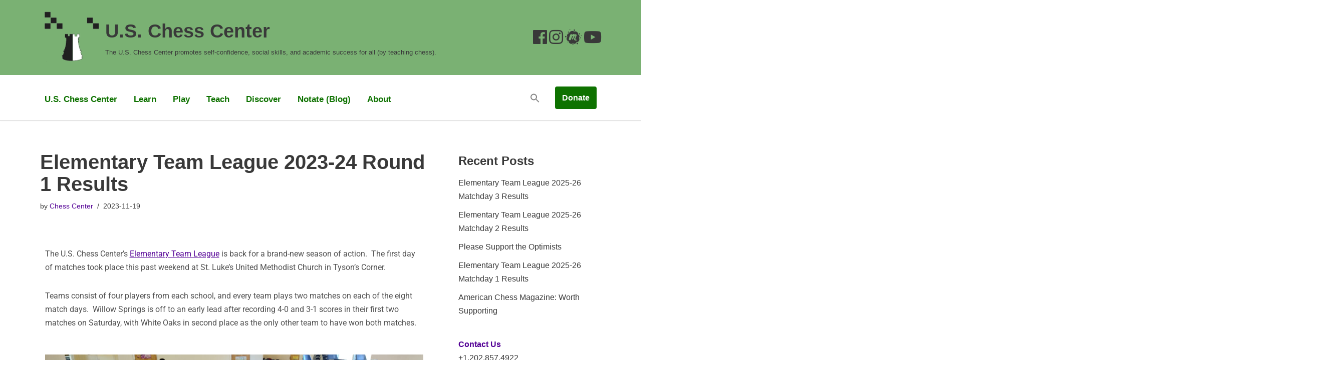

--- FILE ---
content_type: text/html; charset=UTF-8
request_url: https://chessctr.org/2023/11/19/elementary-team-league-2023-24-round-1-results/
body_size: 189463
content:
<!DOCTYPE html>
<html dir="ltr" lang="en-US" prefix="og: https://ogp.me/ns#">

<head>
	
	<meta charset="UTF-8">
	<meta name="viewport" content="width=device-width, initial-scale=1, minimum-scale=1">
	<link rel="profile" href="http://gmpg.org/xfn/11">
			<link rel="pingback" href="https://chessctr.org/xmlrpc.php">
		<title>Elementary Team League 2023-24 Round 1 Results - U.S. Chess Center</title>

		<!-- All in One SEO 4.8.9 - aioseo.com -->
	<meta name="description" content="The U.S. Chess Center&#039;s Elementary Team League is back for a brand-new season of action. The first day of matches took place this past weekend at St. Luke’s United Methodist Church in Tyson&#039;s Corner.Teams consist of four players from each school, and every team plays two matches on each of the eight match days. Willow Springs is" />
	<meta name="robots" content="max-image-preview:large" />
	<meta name="author" content="Chess Center"/>
	<link rel="canonical" href="https://chessctr.org/2023/11/19/elementary-team-league-2023-24-round-1-results/" />
	<meta name="generator" content="All in One SEO (AIOSEO) 4.8.9" />
		<meta property="og:locale" content="en_US" />
		<meta property="og:site_name" content="U.S. Chess Center - The U.S. Chess Center promotes self-confidence, social skills, and academic success for all (by teaching chess)." />
		<meta property="og:type" content="article" />
		<meta property="og:title" content="Elementary Team League 2023-24 Round 1 Results - U.S. Chess Center" />
		<meta property="og:description" content="The U.S. Chess Center&#039;s Elementary Team League is back for a brand-new season of action. The first day of matches took place this past weekend at St. Luke’s United Methodist Church in Tyson&#039;s Corner.Teams consist of four players from each school, and every team plays two matches on each of the eight match days. Willow Springs is" />
		<meta property="og:url" content="https://chessctr.org/2023/11/19/elementary-team-league-2023-24-round-1-results/" />
		<meta property="og:image" content="https://chessctr.org/wp-content/uploads/2023/07/US-Chess-Center-Logo-Transparent.png" />
		<meta property="og:image:secure_url" content="https://chessctr.org/wp-content/uploads/2023/07/US-Chess-Center-Logo-Transparent.png" />
		<meta property="og:image:width" content="600" />
		<meta property="og:image:height" content="622" />
		<meta property="article:published_time" content="2023-11-19T04:36:02+00:00" />
		<meta property="article:modified_time" content="2023-11-28T17:30:50+00:00" />
		<meta property="article:publisher" content="https://www.facebook.com/USChessCenter" />
		<meta name="twitter:card" content="summary_large_image" />
		<meta name="twitter:site" content="@US_ChessCenter" />
		<meta name="twitter:title" content="Elementary Team League 2023-24 Round 1 Results - U.S. Chess Center" />
		<meta name="twitter:description" content="The U.S. Chess Center&#039;s Elementary Team League is back for a brand-new season of action. The first day of matches took place this past weekend at St. Luke’s United Methodist Church in Tyson&#039;s Corner.Teams consist of four players from each school, and every team plays two matches on each of the eight match days. Willow Springs is" />
		<meta name="twitter:creator" content="@US_ChessCenter" />
		<meta name="twitter:image" content="https://chessctr.org/wp-content/uploads/2023/07/US-Chess-Center-Logo-Transparent.png" />
		<script type="application/ld+json" class="aioseo-schema">
			{"@context":"https:\/\/schema.org","@graph":[{"@type":"BlogPosting","@id":"https:\/\/chessctr.org\/2023\/11\/19\/elementary-team-league-2023-24-round-1-results\/#blogposting","name":"Elementary Team League 2023-24 Round 1 Results - U.S. Chess Center","headline":"Elementary Team League 2023-24 Round 1 Results","author":{"@id":"https:\/\/chessctr.org\/author\/jswain\/#author"},"publisher":{"@id":"https:\/\/chessctr.org\/#organization"},"image":{"@type":"ImageObject","url":"https:\/\/chessctr.org\/wp-content\/uploads\/2023\/11\/2023-24-ETL-Matchday-1-1.jpg","@id":"https:\/\/chessctr.org\/2023\/11\/19\/elementary-team-league-2023-24-round-1-results\/#articleImage","width":1333,"height":1000},"datePublished":"2023-11-19T00:36:02-04:00","dateModified":"2023-11-28T13:30:50-04:00","inLanguage":"en-US","mainEntityOfPage":{"@id":"https:\/\/chessctr.org\/2023\/11\/19\/elementary-team-league-2023-24-round-1-results\/#webpage"},"isPartOf":{"@id":"https:\/\/chessctr.org\/2023\/11\/19\/elementary-team-league-2023-24-round-1-results\/#webpage"},"articleSection":"League, Elementary School, Elementary Team League, ETL, League"},{"@type":"BreadcrumbList","@id":"https:\/\/chessctr.org\/2023\/11\/19\/elementary-team-league-2023-24-round-1-results\/#breadcrumblist","itemListElement":[{"@type":"ListItem","@id":"https:\/\/chessctr.org#listItem","position":1,"name":"Home","item":"https:\/\/chessctr.org","nextItem":{"@type":"ListItem","@id":"https:\/\/chessctr.org\/category\/league\/#listItem","name":"League"}},{"@type":"ListItem","@id":"https:\/\/chessctr.org\/category\/league\/#listItem","position":2,"name":"League","item":"https:\/\/chessctr.org\/category\/league\/","nextItem":{"@type":"ListItem","@id":"https:\/\/chessctr.org\/2023\/11\/19\/elementary-team-league-2023-24-round-1-results\/#listItem","name":"Elementary Team League 2023-24 Round 1 Results"},"previousItem":{"@type":"ListItem","@id":"https:\/\/chessctr.org#listItem","name":"Home"}},{"@type":"ListItem","@id":"https:\/\/chessctr.org\/2023\/11\/19\/elementary-team-league-2023-24-round-1-results\/#listItem","position":3,"name":"Elementary Team League 2023-24 Round 1 Results","previousItem":{"@type":"ListItem","@id":"https:\/\/chessctr.org\/category\/league\/#listItem","name":"League"}}]},{"@type":"Organization","@id":"https:\/\/chessctr.org\/#organization","name":"U.S. Chess Center","description":"The U.S. Chess Center promotes self-confidence, social skills, and academic success for all (by teaching chess).","url":"https:\/\/chessctr.org\/","telephone":"+12028574922","logo":{"@type":"ImageObject","url":"https:\/\/chessctr.org\/wp-content\/uploads\/2023\/07\/US-Chess-Center-Logo-Transparent.png","@id":"https:\/\/chessctr.org\/2023\/11\/19\/elementary-team-league-2023-24-round-1-results\/#organizationLogo","width":600,"height":622},"image":{"@id":"https:\/\/chessctr.org\/2023\/11\/19\/elementary-team-league-2023-24-round-1-results\/#organizationLogo"},"sameAs":["https:\/\/www.facebook.com\/USChessCenter","https:\/\/twitter.com\/US_ChessCenter","https:\/\/www.instagram.com\/us_chess_center\/","https:\/\/www.youtube.com\/@uschesscenter","https:\/\/www.linkedin.com\/company\/us-chess-center\/","https:\/\/en.wikipedia.org\/wiki\/US_Chess_Center"]},{"@type":"Person","@id":"https:\/\/chessctr.org\/author\/jswain\/#author","url":"https:\/\/chessctr.org\/author\/jswain\/","name":"Chess Center","image":{"@type":"ImageObject","@id":"https:\/\/chessctr.org\/2023\/11\/19\/elementary-team-league-2023-24-round-1-results\/#authorImage","url":"https:\/\/secure.gravatar.com\/avatar\/8859dbd743f00c65c9b354945dd6c687abc1eedd819d5a00db78e714e7e46733?s=96&d=mm&r=g","width":96,"height":96,"caption":"Chess Center"}},{"@type":"WebPage","@id":"https:\/\/chessctr.org\/2023\/11\/19\/elementary-team-league-2023-24-round-1-results\/#webpage","url":"https:\/\/chessctr.org\/2023\/11\/19\/elementary-team-league-2023-24-round-1-results\/","name":"Elementary Team League 2023-24 Round 1 Results - U.S. Chess Center","description":"The U.S. Chess Center's Elementary Team League is back for a brand-new season of action. The first day of matches took place this past weekend at St. Luke\u2019s United Methodist Church in Tyson's Corner.Teams consist of four players from each school, and every team plays two matches on each of the eight match days. Willow Springs is","inLanguage":"en-US","isPartOf":{"@id":"https:\/\/chessctr.org\/#website"},"breadcrumb":{"@id":"https:\/\/chessctr.org\/2023\/11\/19\/elementary-team-league-2023-24-round-1-results\/#breadcrumblist"},"author":{"@id":"https:\/\/chessctr.org\/author\/jswain\/#author"},"creator":{"@id":"https:\/\/chessctr.org\/author\/jswain\/#author"},"datePublished":"2023-11-19T00:36:02-04:00","dateModified":"2023-11-28T13:30:50-04:00"},{"@type":"WebSite","@id":"https:\/\/chessctr.org\/#website","url":"https:\/\/chessctr.org\/","name":"U.S. Chess Center","description":"The U.S. Chess Center promotes self-confidence, social skills, and academic success for all (by teaching chess).","inLanguage":"en-US","publisher":{"@id":"https:\/\/chessctr.org\/#organization"}}]}
		</script>
		<!-- All in One SEO -->

<link rel='dns-prefetch' href='//maxcdn.bootstrapcdn.com' />
<link rel="alternate" type="application/rss+xml" title="U.S. Chess Center &raquo; Feed" href="https://chessctr.org/feed/" />
<link rel="alternate" type="application/rss+xml" title="U.S. Chess Center &raquo; Comments Feed" href="https://chessctr.org/comments/feed/" />
<link rel="alternate" type="application/rss+xml" title="U.S. Chess Center &raquo; Elementary Team League 2023-24 Round 1 Results Comments Feed" href="https://chessctr.org/2023/11/19/elementary-team-league-2023-24-round-1-results/feed/" />
<link rel="alternate" title="oEmbed (JSON)" type="application/json+oembed" href="https://chessctr.org/wp-json/oembed/1.0/embed?url=https%3A%2F%2Fchessctr.org%2F2023%2F11%2F19%2Felementary-team-league-2023-24-round-1-results%2F" />
<link rel="alternate" title="oEmbed (XML)" type="text/xml+oembed" href="https://chessctr.org/wp-json/oembed/1.0/embed?url=https%3A%2F%2Fchessctr.org%2F2023%2F11%2F19%2Felementary-team-league-2023-24-round-1-results%2F&#038;format=xml" />
		<!-- This site uses the Google Analytics by MonsterInsights plugin v9.11.1 - Using Analytics tracking - https://www.monsterinsights.com/ -->
							<script src="//www.googletagmanager.com/gtag/js?id=G-JV1Y4V0DK8"  data-cfasync="false" data-wpfc-render="false" async></script>
			<script data-cfasync="false" data-wpfc-render="false">
				var mi_version = '9.11.1';
				var mi_track_user = true;
				var mi_no_track_reason = '';
								var MonsterInsightsDefaultLocations = {"page_location":"https:\/\/chessctr.org\/2023\/11\/19\/elementary-team-league-2023-24-round-1-results\/"};
								if ( typeof MonsterInsightsPrivacyGuardFilter === 'function' ) {
					var MonsterInsightsLocations = (typeof MonsterInsightsExcludeQuery === 'object') ? MonsterInsightsPrivacyGuardFilter( MonsterInsightsExcludeQuery ) : MonsterInsightsPrivacyGuardFilter( MonsterInsightsDefaultLocations );
				} else {
					var MonsterInsightsLocations = (typeof MonsterInsightsExcludeQuery === 'object') ? MonsterInsightsExcludeQuery : MonsterInsightsDefaultLocations;
				}

								var disableStrs = [
										'ga-disable-G-JV1Y4V0DK8',
									];

				/* Function to detect opted out users */
				function __gtagTrackerIsOptedOut() {
					for (var index = 0; index < disableStrs.length; index++) {
						if (document.cookie.indexOf(disableStrs[index] + '=true') > -1) {
							return true;
						}
					}

					return false;
				}

				/* Disable tracking if the opt-out cookie exists. */
				if (__gtagTrackerIsOptedOut()) {
					for (var index = 0; index < disableStrs.length; index++) {
						window[disableStrs[index]] = true;
					}
				}

				/* Opt-out function */
				function __gtagTrackerOptout() {
					for (var index = 0; index < disableStrs.length; index++) {
						document.cookie = disableStrs[index] + '=true; expires=Thu, 31 Dec 2099 23:59:59 UTC; path=/';
						window[disableStrs[index]] = true;
					}
				}

				if ('undefined' === typeof gaOptout) {
					function gaOptout() {
						__gtagTrackerOptout();
					}
				}
								window.dataLayer = window.dataLayer || [];

				window.MonsterInsightsDualTracker = {
					helpers: {},
					trackers: {},
				};
				if (mi_track_user) {
					function __gtagDataLayer() {
						dataLayer.push(arguments);
					}

					function __gtagTracker(type, name, parameters) {
						if (!parameters) {
							parameters = {};
						}

						if (parameters.send_to) {
							__gtagDataLayer.apply(null, arguments);
							return;
						}

						if (type === 'event') {
														parameters.send_to = monsterinsights_frontend.v4_id;
							var hookName = name;
							if (typeof parameters['event_category'] !== 'undefined') {
								hookName = parameters['event_category'] + ':' + name;
							}

							if (typeof MonsterInsightsDualTracker.trackers[hookName] !== 'undefined') {
								MonsterInsightsDualTracker.trackers[hookName](parameters);
							} else {
								__gtagDataLayer('event', name, parameters);
							}
							
						} else {
							__gtagDataLayer.apply(null, arguments);
						}
					}

					__gtagTracker('js', new Date());
					__gtagTracker('set', {
						'developer_id.dZGIzZG': true,
											});
					if ( MonsterInsightsLocations.page_location ) {
						__gtagTracker('set', MonsterInsightsLocations);
					}
										__gtagTracker('config', 'G-JV1Y4V0DK8', {"forceSSL":"true","link_attribution":"true"} );
										window.gtag = __gtagTracker;										(function () {
						/* https://developers.google.com/analytics/devguides/collection/analyticsjs/ */
						/* ga and __gaTracker compatibility shim. */
						var noopfn = function () {
							return null;
						};
						var newtracker = function () {
							return new Tracker();
						};
						var Tracker = function () {
							return null;
						};
						var p = Tracker.prototype;
						p.get = noopfn;
						p.set = noopfn;
						p.send = function () {
							var args = Array.prototype.slice.call(arguments);
							args.unshift('send');
							__gaTracker.apply(null, args);
						};
						var __gaTracker = function () {
							var len = arguments.length;
							if (len === 0) {
								return;
							}
							var f = arguments[len - 1];
							if (typeof f !== 'object' || f === null || typeof f.hitCallback !== 'function') {
								if ('send' === arguments[0]) {
									var hitConverted, hitObject = false, action;
									if ('event' === arguments[1]) {
										if ('undefined' !== typeof arguments[3]) {
											hitObject = {
												'eventAction': arguments[3],
												'eventCategory': arguments[2],
												'eventLabel': arguments[4],
												'value': arguments[5] ? arguments[5] : 1,
											}
										}
									}
									if ('pageview' === arguments[1]) {
										if ('undefined' !== typeof arguments[2]) {
											hitObject = {
												'eventAction': 'page_view',
												'page_path': arguments[2],
											}
										}
									}
									if (typeof arguments[2] === 'object') {
										hitObject = arguments[2];
									}
									if (typeof arguments[5] === 'object') {
										Object.assign(hitObject, arguments[5]);
									}
									if ('undefined' !== typeof arguments[1].hitType) {
										hitObject = arguments[1];
										if ('pageview' === hitObject.hitType) {
											hitObject.eventAction = 'page_view';
										}
									}
									if (hitObject) {
										action = 'timing' === arguments[1].hitType ? 'timing_complete' : hitObject.eventAction;
										hitConverted = mapArgs(hitObject);
										__gtagTracker('event', action, hitConverted);
									}
								}
								return;
							}

							function mapArgs(args) {
								var arg, hit = {};
								var gaMap = {
									'eventCategory': 'event_category',
									'eventAction': 'event_action',
									'eventLabel': 'event_label',
									'eventValue': 'event_value',
									'nonInteraction': 'non_interaction',
									'timingCategory': 'event_category',
									'timingVar': 'name',
									'timingValue': 'value',
									'timingLabel': 'event_label',
									'page': 'page_path',
									'location': 'page_location',
									'title': 'page_title',
									'referrer' : 'page_referrer',
								};
								for (arg in args) {
																		if (!(!args.hasOwnProperty(arg) || !gaMap.hasOwnProperty(arg))) {
										hit[gaMap[arg]] = args[arg];
									} else {
										hit[arg] = args[arg];
									}
								}
								return hit;
							}

							try {
								f.hitCallback();
							} catch (ex) {
							}
						};
						__gaTracker.create = newtracker;
						__gaTracker.getByName = newtracker;
						__gaTracker.getAll = function () {
							return [];
						};
						__gaTracker.remove = noopfn;
						__gaTracker.loaded = true;
						window['__gaTracker'] = __gaTracker;
					})();
									} else {
										console.log("");
					(function () {
						function __gtagTracker() {
							return null;
						}

						window['__gtagTracker'] = __gtagTracker;
						window['gtag'] = __gtagTracker;
					})();
									}
			</script>
							<!-- / Google Analytics by MonsterInsights -->
		<style id='wp-img-auto-sizes-contain-inline-css'>
img:is([sizes=auto i],[sizes^="auto," i]){contain-intrinsic-size:3000px 1500px}
/*# sourceURL=wp-img-auto-sizes-contain-inline-css */
</style>
<link rel='stylesheet' id='mec-select2-style-css' href='https://chessctr.org/wp-content/plugins/modern-events-calendar-lite/assets/packages/select2/select2.min.css?ver=6.5.6' media='all' />
<link rel='stylesheet' id='mec-font-icons-css' href='https://chessctr.org/wp-content/plugins/modern-events-calendar-lite/assets/css/iconfonts.css?ver=6.9' media='all' />
<link rel='stylesheet' id='mec-frontend-style-css' href='https://chessctr.org/wp-content/plugins/modern-events-calendar-lite/assets/css/frontend.min.css?ver=6.5.6' media='all' />
<link rel='stylesheet' id='mec-tooltip-style-css' href='https://chessctr.org/wp-content/plugins/modern-events-calendar-lite/assets/packages/tooltip/tooltip.css?ver=6.9' media='all' />
<link rel='stylesheet' id='mec-tooltip-shadow-style-css' href='https://chessctr.org/wp-content/plugins/modern-events-calendar-lite/assets/packages/tooltip/tooltipster-sideTip-shadow.min.css?ver=6.9' media='all' />
<link rel='stylesheet' id='featherlight-css' href='https://chessctr.org/wp-content/plugins/modern-events-calendar-lite/assets/packages/featherlight/featherlight.css?ver=6.9' media='all' />
<link rel='stylesheet' id='mec-lity-style-css' href='https://chessctr.org/wp-content/plugins/modern-events-calendar-lite/assets/packages/lity/lity.min.css?ver=6.9' media='all' />
<link rel='stylesheet' id='mec-general-calendar-style-css' href='https://chessctr.org/wp-content/plugins/modern-events-calendar-lite/assets/css/mec-general-calendar.css?ver=6.9' media='all' />
<link rel='stylesheet' id='sbi_styles-css' href='https://chessctr.org/wp-content/plugins/instagram-feed/css/sbi-styles.min.css?ver=6.10.0' media='all' />
<link rel='stylesheet' id='shared-counts-css' href='https://chessctr.org/wp-content/plugins/shared-counts/assets/css/shared-counts.min.css?ver=1.5.0' media='all' />
<style id='wp-emoji-styles-inline-css'>

	img.wp-smiley, img.emoji {
		display: inline !important;
		border: none !important;
		box-shadow: none !important;
		height: 1em !important;
		width: 1em !important;
		margin: 0 0.07em !important;
		vertical-align: -0.1em !important;
		background: none !important;
		padding: 0 !important;
	}
/*# sourceURL=wp-emoji-styles-inline-css */
</style>
<style id='classic-theme-styles-inline-css'>
/*! This file is auto-generated */
.wp-block-button__link{color:#fff;background-color:#32373c;border-radius:9999px;box-shadow:none;text-decoration:none;padding:calc(.667em + 2px) calc(1.333em + 2px);font-size:1.125em}.wp-block-file__button{background:#32373c;color:#fff;text-decoration:none}
/*# sourceURL=/wp-includes/css/classic-themes.min.css */
</style>
<style id='global-styles-inline-css'>
:root{--wp--preset--aspect-ratio--square: 1;--wp--preset--aspect-ratio--4-3: 4/3;--wp--preset--aspect-ratio--3-4: 3/4;--wp--preset--aspect-ratio--3-2: 3/2;--wp--preset--aspect-ratio--2-3: 2/3;--wp--preset--aspect-ratio--16-9: 16/9;--wp--preset--aspect-ratio--9-16: 9/16;--wp--preset--color--black: #000000;--wp--preset--color--cyan-bluish-gray: #abb8c3;--wp--preset--color--white: #ffffff;--wp--preset--color--pale-pink: #f78da7;--wp--preset--color--vivid-red: #cf2e2e;--wp--preset--color--luminous-vivid-orange: #ff6900;--wp--preset--color--luminous-vivid-amber: #fcb900;--wp--preset--color--light-green-cyan: #7bdcb5;--wp--preset--color--vivid-green-cyan: #00d084;--wp--preset--color--pale-cyan-blue: #8ed1fc;--wp--preset--color--vivid-cyan-blue: #0693e3;--wp--preset--color--vivid-purple: #9b51e0;--wp--preset--color--neve-link-color: var(--nv-primary-accent);--wp--preset--color--neve-link-hover-color: var(--nv-secondary-accent);--wp--preset--color--nv-site-bg: var(--nv-site-bg);--wp--preset--color--nv-light-bg: var(--nv-light-bg);--wp--preset--color--nv-dark-bg: var(--nv-dark-bg);--wp--preset--color--neve-text-color: var(--nv-text-color);--wp--preset--color--nv-text-dark-bg: var(--nv-text-dark-bg);--wp--preset--color--nv-c-1: var(--nv-c-1);--wp--preset--color--nv-c-2: var(--nv-c-2);--wp--preset--gradient--vivid-cyan-blue-to-vivid-purple: linear-gradient(135deg,rgb(6,147,227) 0%,rgb(155,81,224) 100%);--wp--preset--gradient--light-green-cyan-to-vivid-green-cyan: linear-gradient(135deg,rgb(122,220,180) 0%,rgb(0,208,130) 100%);--wp--preset--gradient--luminous-vivid-amber-to-luminous-vivid-orange: linear-gradient(135deg,rgb(252,185,0) 0%,rgb(255,105,0) 100%);--wp--preset--gradient--luminous-vivid-orange-to-vivid-red: linear-gradient(135deg,rgb(255,105,0) 0%,rgb(207,46,46) 100%);--wp--preset--gradient--very-light-gray-to-cyan-bluish-gray: linear-gradient(135deg,rgb(238,238,238) 0%,rgb(169,184,195) 100%);--wp--preset--gradient--cool-to-warm-spectrum: linear-gradient(135deg,rgb(74,234,220) 0%,rgb(151,120,209) 20%,rgb(207,42,186) 40%,rgb(238,44,130) 60%,rgb(251,105,98) 80%,rgb(254,248,76) 100%);--wp--preset--gradient--blush-light-purple: linear-gradient(135deg,rgb(255,206,236) 0%,rgb(152,150,240) 100%);--wp--preset--gradient--blush-bordeaux: linear-gradient(135deg,rgb(254,205,165) 0%,rgb(254,45,45) 50%,rgb(107,0,62) 100%);--wp--preset--gradient--luminous-dusk: linear-gradient(135deg,rgb(255,203,112) 0%,rgb(199,81,192) 50%,rgb(65,88,208) 100%);--wp--preset--gradient--pale-ocean: linear-gradient(135deg,rgb(255,245,203) 0%,rgb(182,227,212) 50%,rgb(51,167,181) 100%);--wp--preset--gradient--electric-grass: linear-gradient(135deg,rgb(202,248,128) 0%,rgb(113,206,126) 100%);--wp--preset--gradient--midnight: linear-gradient(135deg,rgb(2,3,129) 0%,rgb(40,116,252) 100%);--wp--preset--font-size--small: 13px;--wp--preset--font-size--medium: 20px;--wp--preset--font-size--large: 36px;--wp--preset--font-size--x-large: 42px;--wp--preset--spacing--20: 0.44rem;--wp--preset--spacing--30: 0.67rem;--wp--preset--spacing--40: 1rem;--wp--preset--spacing--50: 1.5rem;--wp--preset--spacing--60: 2.25rem;--wp--preset--spacing--70: 3.38rem;--wp--preset--spacing--80: 5.06rem;--wp--preset--shadow--natural: 6px 6px 9px rgba(0, 0, 0, 0.2);--wp--preset--shadow--deep: 12px 12px 50px rgba(0, 0, 0, 0.4);--wp--preset--shadow--sharp: 6px 6px 0px rgba(0, 0, 0, 0.2);--wp--preset--shadow--outlined: 6px 6px 0px -3px rgb(255, 255, 255), 6px 6px rgb(0, 0, 0);--wp--preset--shadow--crisp: 6px 6px 0px rgb(0, 0, 0);}:where(.is-layout-flex){gap: 0.5em;}:where(.is-layout-grid){gap: 0.5em;}body .is-layout-flex{display: flex;}.is-layout-flex{flex-wrap: wrap;align-items: center;}.is-layout-flex > :is(*, div){margin: 0;}body .is-layout-grid{display: grid;}.is-layout-grid > :is(*, div){margin: 0;}:where(.wp-block-columns.is-layout-flex){gap: 2em;}:where(.wp-block-columns.is-layout-grid){gap: 2em;}:where(.wp-block-post-template.is-layout-flex){gap: 1.25em;}:where(.wp-block-post-template.is-layout-grid){gap: 1.25em;}.has-black-color{color: var(--wp--preset--color--black) !important;}.has-cyan-bluish-gray-color{color: var(--wp--preset--color--cyan-bluish-gray) !important;}.has-white-color{color: var(--wp--preset--color--white) !important;}.has-pale-pink-color{color: var(--wp--preset--color--pale-pink) !important;}.has-vivid-red-color{color: var(--wp--preset--color--vivid-red) !important;}.has-luminous-vivid-orange-color{color: var(--wp--preset--color--luminous-vivid-orange) !important;}.has-luminous-vivid-amber-color{color: var(--wp--preset--color--luminous-vivid-amber) !important;}.has-light-green-cyan-color{color: var(--wp--preset--color--light-green-cyan) !important;}.has-vivid-green-cyan-color{color: var(--wp--preset--color--vivid-green-cyan) !important;}.has-pale-cyan-blue-color{color: var(--wp--preset--color--pale-cyan-blue) !important;}.has-vivid-cyan-blue-color{color: var(--wp--preset--color--vivid-cyan-blue) !important;}.has-vivid-purple-color{color: var(--wp--preset--color--vivid-purple) !important;}.has-neve-link-color-color{color: var(--wp--preset--color--neve-link-color) !important;}.has-neve-link-hover-color-color{color: var(--wp--preset--color--neve-link-hover-color) !important;}.has-nv-site-bg-color{color: var(--wp--preset--color--nv-site-bg) !important;}.has-nv-light-bg-color{color: var(--wp--preset--color--nv-light-bg) !important;}.has-nv-dark-bg-color{color: var(--wp--preset--color--nv-dark-bg) !important;}.has-neve-text-color-color{color: var(--wp--preset--color--neve-text-color) !important;}.has-nv-text-dark-bg-color{color: var(--wp--preset--color--nv-text-dark-bg) !important;}.has-nv-c-1-color{color: var(--wp--preset--color--nv-c-1) !important;}.has-nv-c-2-color{color: var(--wp--preset--color--nv-c-2) !important;}.has-black-background-color{background-color: var(--wp--preset--color--black) !important;}.has-cyan-bluish-gray-background-color{background-color: var(--wp--preset--color--cyan-bluish-gray) !important;}.has-white-background-color{background-color: var(--wp--preset--color--white) !important;}.has-pale-pink-background-color{background-color: var(--wp--preset--color--pale-pink) !important;}.has-vivid-red-background-color{background-color: var(--wp--preset--color--vivid-red) !important;}.has-luminous-vivid-orange-background-color{background-color: var(--wp--preset--color--luminous-vivid-orange) !important;}.has-luminous-vivid-amber-background-color{background-color: var(--wp--preset--color--luminous-vivid-amber) !important;}.has-light-green-cyan-background-color{background-color: var(--wp--preset--color--light-green-cyan) !important;}.has-vivid-green-cyan-background-color{background-color: var(--wp--preset--color--vivid-green-cyan) !important;}.has-pale-cyan-blue-background-color{background-color: var(--wp--preset--color--pale-cyan-blue) !important;}.has-vivid-cyan-blue-background-color{background-color: var(--wp--preset--color--vivid-cyan-blue) !important;}.has-vivid-purple-background-color{background-color: var(--wp--preset--color--vivid-purple) !important;}.has-neve-link-color-background-color{background-color: var(--wp--preset--color--neve-link-color) !important;}.has-neve-link-hover-color-background-color{background-color: var(--wp--preset--color--neve-link-hover-color) !important;}.has-nv-site-bg-background-color{background-color: var(--wp--preset--color--nv-site-bg) !important;}.has-nv-light-bg-background-color{background-color: var(--wp--preset--color--nv-light-bg) !important;}.has-nv-dark-bg-background-color{background-color: var(--wp--preset--color--nv-dark-bg) !important;}.has-neve-text-color-background-color{background-color: var(--wp--preset--color--neve-text-color) !important;}.has-nv-text-dark-bg-background-color{background-color: var(--wp--preset--color--nv-text-dark-bg) !important;}.has-nv-c-1-background-color{background-color: var(--wp--preset--color--nv-c-1) !important;}.has-nv-c-2-background-color{background-color: var(--wp--preset--color--nv-c-2) !important;}.has-black-border-color{border-color: var(--wp--preset--color--black) !important;}.has-cyan-bluish-gray-border-color{border-color: var(--wp--preset--color--cyan-bluish-gray) !important;}.has-white-border-color{border-color: var(--wp--preset--color--white) !important;}.has-pale-pink-border-color{border-color: var(--wp--preset--color--pale-pink) !important;}.has-vivid-red-border-color{border-color: var(--wp--preset--color--vivid-red) !important;}.has-luminous-vivid-orange-border-color{border-color: var(--wp--preset--color--luminous-vivid-orange) !important;}.has-luminous-vivid-amber-border-color{border-color: var(--wp--preset--color--luminous-vivid-amber) !important;}.has-light-green-cyan-border-color{border-color: var(--wp--preset--color--light-green-cyan) !important;}.has-vivid-green-cyan-border-color{border-color: var(--wp--preset--color--vivid-green-cyan) !important;}.has-pale-cyan-blue-border-color{border-color: var(--wp--preset--color--pale-cyan-blue) !important;}.has-vivid-cyan-blue-border-color{border-color: var(--wp--preset--color--vivid-cyan-blue) !important;}.has-vivid-purple-border-color{border-color: var(--wp--preset--color--vivid-purple) !important;}.has-neve-link-color-border-color{border-color: var(--wp--preset--color--neve-link-color) !important;}.has-neve-link-hover-color-border-color{border-color: var(--wp--preset--color--neve-link-hover-color) !important;}.has-nv-site-bg-border-color{border-color: var(--wp--preset--color--nv-site-bg) !important;}.has-nv-light-bg-border-color{border-color: var(--wp--preset--color--nv-light-bg) !important;}.has-nv-dark-bg-border-color{border-color: var(--wp--preset--color--nv-dark-bg) !important;}.has-neve-text-color-border-color{border-color: var(--wp--preset--color--neve-text-color) !important;}.has-nv-text-dark-bg-border-color{border-color: var(--wp--preset--color--nv-text-dark-bg) !important;}.has-nv-c-1-border-color{border-color: var(--wp--preset--color--nv-c-1) !important;}.has-nv-c-2-border-color{border-color: var(--wp--preset--color--nv-c-2) !important;}.has-vivid-cyan-blue-to-vivid-purple-gradient-background{background: var(--wp--preset--gradient--vivid-cyan-blue-to-vivid-purple) !important;}.has-light-green-cyan-to-vivid-green-cyan-gradient-background{background: var(--wp--preset--gradient--light-green-cyan-to-vivid-green-cyan) !important;}.has-luminous-vivid-amber-to-luminous-vivid-orange-gradient-background{background: var(--wp--preset--gradient--luminous-vivid-amber-to-luminous-vivid-orange) !important;}.has-luminous-vivid-orange-to-vivid-red-gradient-background{background: var(--wp--preset--gradient--luminous-vivid-orange-to-vivid-red) !important;}.has-very-light-gray-to-cyan-bluish-gray-gradient-background{background: var(--wp--preset--gradient--very-light-gray-to-cyan-bluish-gray) !important;}.has-cool-to-warm-spectrum-gradient-background{background: var(--wp--preset--gradient--cool-to-warm-spectrum) !important;}.has-blush-light-purple-gradient-background{background: var(--wp--preset--gradient--blush-light-purple) !important;}.has-blush-bordeaux-gradient-background{background: var(--wp--preset--gradient--blush-bordeaux) !important;}.has-luminous-dusk-gradient-background{background: var(--wp--preset--gradient--luminous-dusk) !important;}.has-pale-ocean-gradient-background{background: var(--wp--preset--gradient--pale-ocean) !important;}.has-electric-grass-gradient-background{background: var(--wp--preset--gradient--electric-grass) !important;}.has-midnight-gradient-background{background: var(--wp--preset--gradient--midnight) !important;}.has-small-font-size{font-size: var(--wp--preset--font-size--small) !important;}.has-medium-font-size{font-size: var(--wp--preset--font-size--medium) !important;}.has-large-font-size{font-size: var(--wp--preset--font-size--large) !important;}.has-x-large-font-size{font-size: var(--wp--preset--font-size--x-large) !important;}
:where(.wp-block-post-template.is-layout-flex){gap: 1.25em;}:where(.wp-block-post-template.is-layout-grid){gap: 1.25em;}
:where(.wp-block-term-template.is-layout-flex){gap: 1.25em;}:where(.wp-block-term-template.is-layout-grid){gap: 1.25em;}
:where(.wp-block-columns.is-layout-flex){gap: 2em;}:where(.wp-block-columns.is-layout-grid){gap: 2em;}
:root :where(.wp-block-pullquote){font-size: 1.5em;line-height: 1.6;}
/*# sourceURL=global-styles-inline-css */
</style>
<link rel='stylesheet' id='fb-widget-frontend-style-css' href='https://chessctr.org/wp-content/plugins/facebook-pagelike-widget/assets/css/style.css?ver=1.0.0' media='all' />
<link rel='stylesheet' id='cff-css' href='https://chessctr.org/wp-content/plugins/custom-facebook-feed/assets/css/cff-style.min.css?ver=4.3.4' media='all' />
<link rel='stylesheet' id='sb-font-awesome-css' href='https://maxcdn.bootstrapcdn.com/font-awesome/4.7.0/css/font-awesome.min.css?ver=6.9' media='all' />
<link rel='stylesheet' id='ivory-search-styles-css' href='https://chessctr.org/wp-content/plugins/add-search-to-menu/public/css/ivory-search.min.css?ver=5.5.13' media='all' />
<link rel='stylesheet' id='neve-style-css' href='https://chessctr.org/wp-content/themes/neve/style-main-new.min.css?ver=4.1.4' media='all' />
<style id='neve-style-inline-css'>
.is-menu-sidebar .header-menu-sidebar { visibility: visible; }.is-menu-sidebar.menu_sidebar_slide_left .header-menu-sidebar { transform: translate3d(0, 0, 0); left: 0; }.is-menu-sidebar.menu_sidebar_slide_right .header-menu-sidebar { transform: translate3d(0, 0, 0); right: 0; }.is-menu-sidebar.menu_sidebar_pull_right .header-menu-sidebar, .is-menu-sidebar.menu_sidebar_pull_left .header-menu-sidebar { transform: translateX(0); }.is-menu-sidebar.menu_sidebar_dropdown .header-menu-sidebar { height: auto; }.is-menu-sidebar.menu_sidebar_dropdown .header-menu-sidebar-inner { max-height: 400px; padding: 20px 0; }.is-menu-sidebar.menu_sidebar_full_canvas .header-menu-sidebar { opacity: 1; }.header-menu-sidebar .menu-item-nav-search:not(.floating) { pointer-events: none; }.header-menu-sidebar .menu-item-nav-search .is-menu-sidebar { pointer-events: unset; }@media screen and (max-width: 960px) { .builder-item.cr .item--inner { --textalign: center; --justify: center; } }
.nv-meta-list li.meta:not(:last-child):after { content:"/" }.nv-meta-list .no-mobile{
			display:none;
		}.nv-meta-list li.last::after{
			content: ""!important;
		}@media (min-width: 769px) {
			.nv-meta-list .no-mobile {
				display: inline-block;
			}
			.nv-meta-list li.last:not(:last-child)::after {
		 		content: "/" !important;
			}
		}
 :root{ --container: 748px;--postwidth:100%; --primarybtnbg: var(--nv-primary-accent); --primarybtnhoverbg: var(--nv-primary-accent); --primarybtncolor: #fff; --secondarybtncolor: var(--nv-primary-accent); --primarybtnhovercolor: #fff; --secondarybtnhovercolor: var(--nv-primary-accent);--primarybtnborderradius:3px;--secondarybtnborderradius:3px;--secondarybtnborderwidth:3px;--btnpadding:13px 15px;--primarybtnpadding:13px 15px;--secondarybtnpadding:calc(13px - 3px) calc(15px - 3px); --bodyfontfamily: Arial,Helvetica,sans-serif; --bodyfontsize: 15px; --bodylineheight: 1.6; --bodyletterspacing: 0px; --bodyfontweight: 400; --h1fontsize: 36px; --h1fontweight: 700; --h1lineheight: 1.2; --h1letterspacing: 0px; --h1texttransform: none; --h2fontsize: 28px; --h2fontweight: 700; --h2lineheight: 1.3; --h2letterspacing: 0px; --h2texttransform: none; --h3fontsize: 24px; --h3fontweight: 700; --h3lineheight: 1.4; --h3letterspacing: 0px; --h3texttransform: none; --h4fontsize: 20px; --h4fontweight: 700; --h4lineheight: 1.6; --h4letterspacing: 0px; --h4texttransform: none; --h5fontsize: 16px; --h5fontweight: 700; --h5lineheight: 1.6; --h5letterspacing: 0px; --h5texttransform: none; --h6fontsize: 14px; --h6fontweight: 700; --h6lineheight: 1.6; --h6letterspacing: 0px; --h6texttransform: none;--formfieldborderwidth:2px;--formfieldborderradius:3px; --formfieldbgcolor: var(--nv-site-bg); --formfieldbordercolor: #dddddd; --formfieldcolor: var(--nv-text-color);--formfieldpadding:10px 12px; } .nv-index-posts{ --borderradius:0px; } .has-neve-button-color-color{ color: var(--nv-primary-accent)!important; } .has-neve-button-color-background-color{ background-color: var(--nv-primary-accent)!important; } .single-post-container .alignfull > [class*="__inner-container"], .single-post-container .alignwide > [class*="__inner-container"]{ max-width:718px } .nv-meta-list{ --avatarsize: 20px; } .single .nv-meta-list{ --avatarsize: 20px; } .nv-post-cover{ --height: 250px;--padding:40px 15px;--justify: flex-start; --textalign: left; --valign: center; } .nv-post-cover .nv-title-meta-wrap, .nv-page-title-wrap, .entry-header{ --textalign: left; } .nv-is-boxed.nv-title-meta-wrap{ --padding:40px 15px; --bgcolor: var(--nv-dark-bg); } .nv-overlay{ --opacity: 50; --blendmode: normal; } .nv-is-boxed.nv-comments-wrap{ --padding:20px; } .nv-is-boxed.comment-respond{ --padding:20px; } .single:not(.single-product), .page{ --c-vspace:0 0 0 0;; } .global-styled{ --bgcolor: var(--nv-site-bg); } .header-top{ --rowbcolor: var(--nv-light-bg); --color: var(--nv-text-color); --bgcolor: rgba(13, 112, 0, 0.33); } .header-main{ --rowbcolor: var(--nv-light-bg); --color: var(--nv-text-color); --bgcolor: var(--nv-site-bg); } .header-bottom{ --rowbcolor: var(--nv-light-bg); --color: var(--nv-text-color); --bgcolor: var(--nv-site-bg); } .header-menu-sidebar-bg{ --justify: flex-start; --textalign: left;--flexg: 1;--wrapdropdownwidth: auto; --color: var(--nv-text-color); --bgcolor: var(--nv-site-bg); } .header-menu-sidebar{ width: 360px; } .builder-item--logo{ --maxwidth: 120px; --fs: 24px;--padding:10px 0;--margin:0; --textalign: left;--justify: flex-start; } .builder-item--nav-icon,.header-menu-sidebar .close-sidebar-panel .navbar-toggle{ --borderradius:0; } .builder-item--nav-icon{ --label-margin:0 5px 0 0;;--padding:10px 15px;--margin:0; } .builder-item--primary-menu{ --color: #0e7200; --hovercolor: #360e56; --hovertextcolor: var(--nv-text-color); --activecolor: #530195; --spacing: 0px; --height: 0px;--padding:0;--margin:0; --fontsize: 1em; --lineheight: 1.6em; --letterspacing: 0px; --fontweight: 600; --texttransform: none; --iconsize: 1em; } .hfg-is-group.has-primary-menu .inherit-ff{ --inheritedfw: 600; } .builder-item--button_base{ --primarybtnbg: #0e7200; --primarybtncolor: #ffffff; --primarybtnhoverbg: var(--nv-primary-accent); --primarybtnhovercolor: #fff;--primarybtnborderradius:4px;--primarybtnshadow:none;--primarybtnhovershadow:none;--padding:8px 12px;--margin:0; } .builder-item--custom_html{ --padding:0;--margin:0; --fontsize: 1em; --lineheight: 1.6; --letterspacing: 0px; --fontweight: 500; --texttransform: none; --iconsize: 1em; --textalign: left;--justify: flex-start; } .builder-item--secondary-menu{ --hovercolor: var(--nv-secondary-accent); --hovertextcolor: var(--nv-text-color); --spacing: 20px; --height: 25px;--padding:0;--margin:0; --fontsize: 1em; --lineheight: 1.6; --letterspacing: 0px; --fontweight: 500; --texttransform: none; --iconsize: 1em; } .hfg-is-group.has-secondary-menu .inherit-ff{ --inheritedfw: 500; } .footer-top-inner .row{ grid-template-columns:repeat(4, 1fr); --valign: flex-start; } .footer-top{ --rowbcolor: var(--nv-light-bg); --color: #fcfcfc; --bgcolor: #000000; } .footer-main-inner .row{ grid-template-columns:1fr 1fr 1fr; --valign: flex-start; } .footer-main{ --rowbcolor: var(--nv-light-bg); --color: var(--nv-text-color); --bgcolor: var(--nv-site-bg); } .footer-bottom-inner .row{ grid-template-columns:1fr; --valign: flex-start; } .footer-bottom{ --rowbcolor: var(--nv-light-bg); --color: #ffffff; --bgcolor: #000000; } .builder-item--footer-one-widgets{ --padding:0;--margin:0; --textalign: left;--justify: flex-start; } .builder-item--footer-two-widgets{ --padding:0;--margin:0; --textalign: center;--justify: center; } .builder-item--footer-three-widgets{ --padding:0;--margin:0; --textalign: center;--justify: center; } .builder-item--footer-four-widgets{ --padding:0;--margin:0; --textalign: center;--justify: center; } @media(min-width: 576px){ :root{ --container: 992px;--postwidth:100%;--btnpadding:13px 15px;--primarybtnpadding:13px 15px;--secondarybtnpadding:calc(13px - 3px) calc(15px - 3px); --bodyfontsize: 16px; --bodylineheight: 1.6; --bodyletterspacing: 0px; --h1fontsize: 38px; --h1lineheight: 1.2; --h1letterspacing: 0px; --h2fontsize: 30px; --h2lineheight: 1.2; --h2letterspacing: 0px; --h3fontsize: 26px; --h3lineheight: 1.4; --h3letterspacing: 0px; --h4fontsize: 22px; --h4lineheight: 1.5; --h4letterspacing: 0px; --h5fontsize: 18px; --h5lineheight: 1.6; --h5letterspacing: 0px; --h6fontsize: 14px; --h6lineheight: 1.6; --h6letterspacing: 0px; } .single-post-container .alignfull > [class*="__inner-container"], .single-post-container .alignwide > [class*="__inner-container"]{ max-width:962px } .nv-meta-list{ --avatarsize: 20px; } .single .nv-meta-list{ --avatarsize: 20px; } .nv-post-cover{ --height: 320px;--padding:60px 30px;--justify: flex-start; --textalign: left; --valign: center; } .nv-post-cover .nv-title-meta-wrap, .nv-page-title-wrap, .entry-header{ --textalign: left; } .nv-is-boxed.nv-title-meta-wrap{ --padding:60px 30px; } .nv-is-boxed.nv-comments-wrap{ --padding:30px; } .nv-is-boxed.comment-respond{ --padding:30px; } .single:not(.single-product), .page{ --c-vspace:0 0 0 0;; } .header-menu-sidebar-bg{ --justify: flex-start; --textalign: left;--flexg: 1;--wrapdropdownwidth: auto; } .header-menu-sidebar{ width: 360px; } .builder-item--logo{ --maxwidth: 120px; --fs: 24px;--padding:10px 0;--margin:0; --textalign: left;--justify: flex-start; } .builder-item--nav-icon{ --label-margin:0 5px 0 0;;--padding:10px 15px;--margin:0; } .builder-item--primary-menu{ --spacing: 0px; --height: 0px;--padding:0;--margin:0; --fontsize: 1em; --lineheight: 1.6em; --letterspacing: 0px; --iconsize: 1em; } .builder-item--button_base{ --padding:8px 12px;--margin:0; } .builder-item--custom_html{ --padding:0;--margin:0; --fontsize: 1em; --lineheight: 1.6; --letterspacing: 0px; --iconsize: 1em; --textalign: left;--justify: flex-start; } .builder-item--secondary-menu{ --spacing: 20px; --height: 25px;--padding:0;--margin:0; --fontsize: 1em; --lineheight: 1.6; --letterspacing: 0px; --iconsize: 1em; } .builder-item--footer-one-widgets{ --padding:0;--margin:0; --textalign: left;--justify: flex-start; } .builder-item--footer-two-widgets{ --padding:0;--margin:0; --textalign: center;--justify: center; } .builder-item--footer-three-widgets{ --padding:0;--margin:0; --textalign: center;--justify: center; } .builder-item--footer-four-widgets{ --padding:0;--margin:0; --textalign: center;--justify: center; } }@media(min-width: 960px){ :root{ --container: 1151px;--postwidth:100%;--btnpadding:13px 15px;--primarybtnpadding:13px 15px;--secondarybtnpadding:calc(13px - 3px) calc(15px - 3px); --bodyfontsize: 16px; --bodylineheight: 1.7; --bodyletterspacing: 0px; --h1fontsize: 40px; --h1lineheight: 1.1; --h1letterspacing: 0px; --h2fontsize: 32px; --h2lineheight: 1.2; --h2letterspacing: 0px; --h3fontsize: 28px; --h3lineheight: 1.4; --h3letterspacing: 0px; --h4fontsize: 24px; --h4lineheight: 1.5; --h4letterspacing: 0px; --h5fontsize: 20px; --h5lineheight: 1.6; --h5letterspacing: 0px; --h6fontsize: 16px; --h6lineheight: 1.6; --h6letterspacing: 0px; } body:not(.single):not(.archive):not(.blog):not(.search):not(.error404) .neve-main > .container .col, body.post-type-archive-course .neve-main > .container .col, body.post-type-archive-llms_membership .neve-main > .container .col{ max-width: 100%; } body:not(.single):not(.archive):not(.blog):not(.search):not(.error404) .nv-sidebar-wrap, body.post-type-archive-course .nv-sidebar-wrap, body.post-type-archive-llms_membership .nv-sidebar-wrap{ max-width: 0%; } .neve-main > .archive-container .nv-index-posts.col{ max-width: 70%; } .neve-main > .archive-container .nv-sidebar-wrap{ max-width: 30%; } .neve-main > .single-post-container .nv-single-post-wrap.col{ max-width: 70%; } .single-post-container .alignfull > [class*="__inner-container"], .single-post-container .alignwide > [class*="__inner-container"]{ max-width:776px } .container-fluid.single-post-container .alignfull > [class*="__inner-container"], .container-fluid.single-post-container .alignwide > [class*="__inner-container"]{ max-width:calc(70% + 15px) } .neve-main > .single-post-container .nv-sidebar-wrap{ max-width: 30%; } .nv-meta-list{ --avatarsize: 20px; } .single .nv-meta-list{ --avatarsize: 20px; } .nv-post-cover{ --height: 400px;--padding:60px 40px;--justify: flex-start; --textalign: left; --valign: center; } .nv-post-cover .nv-title-meta-wrap, .nv-page-title-wrap, .entry-header{ --textalign: left; } .nv-is-boxed.nv-title-meta-wrap{ --padding:60px 40px; } .nv-is-boxed.nv-comments-wrap{ --padding:40px; } .nv-is-boxed.comment-respond{ --padding:40px; } .single:not(.single-product), .page{ --c-vspace:0 0 0 0;; } .header-top{ --height:150px; } .header-menu-sidebar-bg{ --justify: flex-start; --textalign: left;--flexg: 1;--wrapdropdownwidth: auto; } .header-menu-sidebar{ width: 360px; } .builder-item--logo{ --maxwidth: 120px; --fs: 24px;--padding:10px 0 15px 0;;--margin:0; --textalign: left;--justify: flex-start; } .builder-item--nav-icon{ --label-margin:0 5px 0 0;;--padding:10px 15px;--margin:0; } .builder-item--primary-menu{ --spacing: 25px; --height: 50px;--padding:15px 5px 20px 5px;;--margin:0; --fontsize: 1.05em; --lineheight: 1.6em; --letterspacing: 0px; --iconsize: 1.05em; } .builder-item--button_base{ --padding:10px 14px;--margin:10px; } .builder-item--custom_html{ --padding:0;--margin:0; --fontsize: 1em; --lineheight: 1.6; --letterspacing: 0px; --iconsize: 1em; --textalign: left;--justify: flex-start; } .builder-item--secondary-menu{ --spacing: 20px; --height: 25px;--padding:15px 0 0 0;;--margin:0; --fontsize: 1em; --lineheight: 1.6; --letterspacing: 0px; --iconsize: 1em; } .footer-top{ --height:200px; } .builder-item--footer-one-widgets{ --padding:0;--margin:0; --textalign: right;--justify: flex-end; } .builder-item--footer-two-widgets{ --padding:0;--margin:0; --textalign: left;--justify: flex-start; } .builder-item--footer-three-widgets{ --padding:0;--margin:-10px 0 0 0;; --textalign: left;--justify: flex-start; } .builder-item--footer-four-widgets{ --padding:0;--margin:0; --textalign: left;--justify: flex-start; } }.nv-content-wrap .elementor a:not(.button):not(.wp-block-file__button){ text-decoration: none; }:root{--nv-primary-accent:#0e7200;--nv-secondary-accent:#360e56;--nv-site-bg:#ffffff;--nv-light-bg:#ededed;--nv-dark-bg:#14171c;--nv-text-color:#393939;--nv-text-dark-bg:#ffffff;--nv-c-1:#700058;--nv-c-2:#f37262;--nv-fallback-ff:Arial, Helvetica, sans-serif;}
:root{--e-global-color-nvprimaryaccent:#0e7200;--e-global-color-nvsecondaryaccent:#360e56;--e-global-color-nvsitebg:#ffffff;--e-global-color-nvlightbg:#ededed;--e-global-color-nvdarkbg:#14171c;--e-global-color-nvtextcolor:#393939;--e-global-color-nvtextdarkbg:#ffffff;--e-global-color-nvc1:#700058;--e-global-color-nvc2:#f37262;}
/*# sourceURL=neve-style-inline-css */
</style>
<link rel='stylesheet' id='tablepress-default-css' href='https://chessctr.org/wp-content/tablepress-combined.min.css?ver=27' media='all' />
<link rel='stylesheet' id='elementor-icons-css' href='https://chessctr.org/wp-content/plugins/elementor/assets/lib/eicons/css/elementor-icons.min.css?ver=5.45.0' media='all' />
<link rel='stylesheet' id='elementor-frontend-css' href='https://chessctr.org/wp-content/uploads/elementor/css/custom-frontend.min.css?ver=1768440204' media='all' />
<link rel='stylesheet' id='elementor-post-2491-css' href='https://chessctr.org/wp-content/uploads/elementor/css/post-2491.css?ver=1768440233' media='all' />
<link rel='stylesheet' id='cffstyles-css' href='https://chessctr.org/wp-content/plugins/custom-facebook-feed/assets/css/cff-style.min.css?ver=4.3.4' media='all' />
<link rel='stylesheet' id='sbistyles-css' href='https://chessctr.org/wp-content/plugins/instagram-feed/css/sbi-styles.min.css?ver=6.10.0' media='all' />
<link rel='stylesheet' id='widget-image-css' href='https://chessctr.org/wp-content/plugins/elementor/assets/css/widget-image.min.css?ver=3.34.1' media='all' />
<link rel='stylesheet' id='elementor-post-11017-css' href='https://chessctr.org/wp-content/uploads/elementor/css/post-11017.css?ver=1768440381' media='all' />
<link rel='stylesheet' id='elementor-gf-local-roboto-css' href='https://chessctr.org/wp-content/uploads/elementor/google-fonts/css/roboto.css?ver=1742217975' media='all' />
<link rel='stylesheet' id='elementor-gf-local-robotoslab-css' href='https://chessctr.org/wp-content/uploads/elementor/google-fonts/css/robotoslab.css?ver=1742217977' media='all' />
<!--n2css--><!--n2js--><script src="https://chessctr.org/wp-includes/js/jquery/jquery.min.js?ver=3.7.1" id="jquery-core-js"></script>
<script src="https://chessctr.org/wp-includes/js/jquery/jquery-migrate.min.js?ver=3.4.1" id="jquery-migrate-js"></script>
<script src="https://chessctr.org/wp-content/plugins/modern-events-calendar-lite/assets/js/mec-general-calendar.js?ver=6.5.6" id="mec-general-calendar-script-js"></script>
<script id="mec-frontend-script-js-extra">
var mecdata = {"day":"day","days":"days","hour":"hour","hours":"hours","minute":"minute","minutes":"minutes","second":"second","seconds":"seconds","elementor_edit_mode":"no","recapcha_key":"","ajax_url":"https://chessctr.org/wp-admin/admin-ajax.php","fes_nonce":"64a98e1d94","current_year":"2026","current_month":"01","datepicker_format":"yy-mm-dd&Y-m-d"};
//# sourceURL=mec-frontend-script-js-extra
</script>
<script src="https://chessctr.org/wp-content/plugins/modern-events-calendar-lite/assets/js/frontend.js?ver=6.5.6" id="mec-frontend-script-js"></script>
<script src="https://chessctr.org/wp-content/plugins/modern-events-calendar-lite/assets/js/events.js?ver=6.5.6" id="mec-events-script-js"></script>
<script src="https://chessctr.org/wp-content/plugins/google-analytics-for-wordpress/assets/js/frontend-gtag.min.js?ver=9.11.1" id="monsterinsights-frontend-script-js" async data-wp-strategy="async"></script>
<script data-cfasync="false" data-wpfc-render="false" id='monsterinsights-frontend-script-js-extra'>var monsterinsights_frontend = {"js_events_tracking":"true","download_extensions":"doc,pdf,ppt,zip,xls,docx,pptx,xlsx","inbound_paths":"[]","home_url":"https:\/\/chessctr.org","hash_tracking":"false","v4_id":"G-JV1Y4V0DK8"};</script>
<script id="wpgmza_data-js-extra">
var wpgmza_google_api_status = {"message":"Engine is not google-maps","code":"ENGINE_NOT_GOOGLE_MAPS"};
//# sourceURL=wpgmza_data-js-extra
</script>
<script src="https://chessctr.org/wp-content/plugins/wp-google-maps/wpgmza_data.js?ver=6.9" id="wpgmza_data-js"></script>
<link rel="https://api.w.org/" href="https://chessctr.org/wp-json/" /><link rel="alternate" title="JSON" type="application/json" href="https://chessctr.org/wp-json/wp/v2/posts/11017" /><link rel="EditURI" type="application/rsd+xml" title="RSD" href="https://chessctr.org/xmlrpc.php?rsd" />
<meta name="generator" content="WordPress 6.9" />
<link rel='shortlink' href='https://chessctr.org/?p=11017' />
<meta name="generator" content="Elementor 3.34.1; features: additional_custom_breakpoints; settings: css_print_method-external, google_font-enabled, font_display-auto">
			<style>
				.e-con.e-parent:nth-of-type(n+4):not(.e-lazyloaded):not(.e-no-lazyload),
				.e-con.e-parent:nth-of-type(n+4):not(.e-lazyloaded):not(.e-no-lazyload) * {
					background-image: none !important;
				}
				@media screen and (max-height: 1024px) {
					.e-con.e-parent:nth-of-type(n+3):not(.e-lazyloaded):not(.e-no-lazyload),
					.e-con.e-parent:nth-of-type(n+3):not(.e-lazyloaded):not(.e-no-lazyload) * {
						background-image: none !important;
					}
				}
				@media screen and (max-height: 640px) {
					.e-con.e-parent:nth-of-type(n+2):not(.e-lazyloaded):not(.e-no-lazyload),
					.e-con.e-parent:nth-of-type(n+2):not(.e-lazyloaded):not(.e-no-lazyload) * {
						background-image: none !important;
					}
				}
			</style>
			<link rel="icon" href="https://chessctr.org/wp-content/uploads/2020/12/IMG_3722.png" sizes="32x32" />
<link rel="icon" href="https://chessctr.org/wp-content/uploads/2020/12/IMG_3722.png" sizes="192x192" />
<link rel="apple-touch-icon" href="https://chessctr.org/wp-content/uploads/2020/12/IMG_3722.png" />
<meta name="msapplication-TileImage" content="https://chessctr.org/wp-content/uploads/2020/12/IMG_3722.png" />
		<style id="wp-custom-css">
			
/* so section label doesnt get covered by header for section links */
.elementor-menu-anchor {
		display: block;
    position: relative;
    top: -100px;
/*     visibility: hidden; */
}


.elementor-text-edito li {
	list-style: initial !important;
}
.menu-item { /*fix mobile menu */
	height: 40px;
}

#buttons button:hover { /*fixes odd default button styles in footer */
	background-color: #0e7200;
}
a { /*automatically matches accent color */
	color: #530195;
}

a:hover {
	text-decoration: underline;
}

.header { /*makes sticky menu */
	position: -webkit-sticky !important;
position: sticky !important;
	top: -150px !important;
	z-index: 1000!important;
	
} 
.navbar-toggle {
	position: fixed;
	top: 20px;
	right: 5%;
	background-color: white;
}
.header-main { /*sticky menu subtle bottom border*/
	border-bottom: 1px solid rgba(0,0,0,0.2);
}

@media (min-width: 950px){
	body>.wrapper:not(.et-fb-iframe-ancestor) {/*makes sticky menu work by overiding overflow*/
		overflow: visible;
	}
	body { 
		overflow-x: visible;
	}
	.title-with-logo .site-title {
	font-size: 38px;
}
}

.comic {
	padding: 10px;
}
.btn-at {
font-weight: 500 !important;
padding: 1px 17px !important;
transition: all .15s ease-in-out !important;
text-align: center !important;
background-color: #700058 !important;
color: #ffffff !important;
border-radius: 3px !important;
border: none;
border-width: 1px 1px 1px 1px;
}

.btn-at:hover {
background-color: #560043 !important;
}

.header .button-primary {
/*wp-maps used !important in their plugin. SHAME */	
	background-color: #0e7200 !important;
	border-radius: 4px !important;
}

@media (max-width: 1000px){
	.col-1 {
		flex: 0 0 50%;
	}
	.col-2 {
		flex: 0 0 50% !important;
	}
	.col-4 {
		flex: 0 0 50% !important;
	}
	.col-3 {
		flex: 0 0 50% !important;
	}
}
@media (max-width: 550px){
	.nv-title-tagline-wrap small {
		display: none;
	}
	.col-1 {
		flex: 0 0 100%;
	}
	.col-2 {
		flex: 0 0 100% !important;
		display: none;
	}
	.col-4 {
		flex: 0 0 100% !important;
		
	}
	.col-3 {
		flex: 0 0 100% !important;
		
	}
	
    .blocks-gallery-item {
       width: 100% !important;
    }
	.elementor-swiper-button {
		display: none;
	}

}
.mec-single-event-description p {
	color: #212121;
	font-size: 15px;
}
.nv-page-title {
	display: none !important;
}
.search .meta {
	display: none;
}

.search .entry-summary {
	display: none;
}

.search .entry-title a {
	color: #530195;
	text-decoration: underline;
}


#adBlock {
	display: none !important;
}
.styleable-rootcontainer {
	display: none !important;
}		</style>
		<style type="text/css">.mec-wrap, .mec-wrap div:not([class^="elementor-"]), .lity-container, .mec-wrap h1, .mec-wrap h2, .mec-wrap h3, .mec-wrap h4, .mec-wrap h5, .mec-wrap h6, .entry-content .mec-wrap h1, .entry-content .mec-wrap h2, .entry-content .mec-wrap h3, .entry-content .mec-wrap h4, .entry-content .mec-wrap h5, .entry-content .mec-wrap h6, .mec-wrap .mec-totalcal-box input[type="submit"], .mec-wrap .mec-totalcal-box .mec-totalcal-view span, .mec-agenda-event-title a, .lity-content .mec-events-meta-group-booking select, .lity-content .mec-book-ticket-variation h5, .lity-content .mec-events-meta-group-booking input[type="number"], .lity-content .mec-events-meta-group-booking input[type="text"], .lity-content .mec-events-meta-group-booking input[type="email"],.mec-organizer-item a, .mec-single-event .mec-events-meta-group-booking ul.mec-book-tickets-container li.mec-book-ticket-container label { font-family: "Montserrat", -apple-system, BlinkMacSystemFont, "Segoe UI", Roboto, sans-serif;}.mec-event-content p, .mec-search-bar-result .mec-event-detail{ font-family: Roboto, sans-serif;} .mec-wrap .mec-totalcal-box input, .mec-wrap .mec-totalcal-box select, .mec-checkboxes-search .mec-searchbar-category-wrap, .mec-wrap .mec-totalcal-box .mec-totalcal-view span { font-family: "Roboto", Helvetica, Arial, sans-serif; }.mec-event-grid-modern .event-grid-modern-head .mec-event-day, .mec-event-list-minimal .mec-time-details, .mec-event-list-minimal .mec-event-detail, .mec-event-list-modern .mec-event-detail, .mec-event-grid-minimal .mec-time-details, .mec-event-grid-minimal .mec-event-detail, .mec-event-grid-simple .mec-event-detail, .mec-event-cover-modern .mec-event-place, .mec-event-cover-clean .mec-event-place, .mec-calendar .mec-event-article .mec-localtime-details div, .mec-calendar .mec-event-article .mec-event-detail, .mec-calendar.mec-calendar-daily .mec-calendar-d-top h2, .mec-calendar.mec-calendar-daily .mec-calendar-d-top h3, .mec-toggle-item-col .mec-event-day, .mec-weather-summary-temp { font-family: "Roboto", sans-serif; } .mec-fes-form, .mec-fes-list, .mec-fes-form input, .mec-event-date .mec-tooltip .box, .mec-event-status .mec-tooltip .box, .ui-datepicker.ui-widget, .mec-fes-form button[type="submit"].mec-fes-sub-button, .mec-wrap .mec-timeline-events-container p, .mec-wrap .mec-timeline-events-container h4, .mec-wrap .mec-timeline-events-container div, .mec-wrap .mec-timeline-events-container a, .mec-wrap .mec-timeline-events-container span { font-family: -apple-system, BlinkMacSystemFont, "Segoe UI", Roboto, sans-serif !important; }.mec-event-grid-minimal .mec-modal-booking-button:hover, .mec-events-timeline-wrap .mec-organizer-item a, .mec-events-timeline-wrap .mec-organizer-item:after, .mec-events-timeline-wrap .mec-shortcode-organizers i, .mec-timeline-event .mec-modal-booking-button, .mec-wrap .mec-map-lightbox-wp.mec-event-list-classic .mec-event-date, .mec-timetable-t2-col .mec-modal-booking-button:hover, .mec-event-container-classic .mec-modal-booking-button:hover, .mec-calendar-events-side .mec-modal-booking-button:hover, .mec-event-grid-yearly  .mec-modal-booking-button, .mec-events-agenda .mec-modal-booking-button, .mec-event-grid-simple .mec-modal-booking-button, .mec-event-list-minimal  .mec-modal-booking-button:hover, .mec-timeline-month-divider,  .mec-wrap.colorskin-custom .mec-totalcal-box .mec-totalcal-view span:hover,.mec-wrap.colorskin-custom .mec-calendar.mec-event-calendar-classic .mec-selected-day,.mec-wrap.colorskin-custom .mec-color, .mec-wrap.colorskin-custom .mec-event-sharing-wrap .mec-event-sharing > li:hover a, .mec-wrap.colorskin-custom .mec-color-hover:hover, .mec-wrap.colorskin-custom .mec-color-before *:before ,.mec-wrap.colorskin-custom .mec-widget .mec-event-grid-classic.owl-carousel .owl-nav i,.mec-wrap.colorskin-custom .mec-event-list-classic a.magicmore:hover,.mec-wrap.colorskin-custom .mec-event-grid-simple:hover .mec-event-title,.mec-wrap.colorskin-custom .mec-single-event .mec-event-meta dd.mec-events-event-categories:before,.mec-wrap.colorskin-custom .mec-single-event-date:before,.mec-wrap.colorskin-custom .mec-single-event-time:before,.mec-wrap.colorskin-custom .mec-events-meta-group.mec-events-meta-group-venue:before,.mec-wrap.colorskin-custom .mec-calendar .mec-calendar-side .mec-previous-month i,.mec-wrap.colorskin-custom .mec-calendar .mec-calendar-side .mec-next-month:hover,.mec-wrap.colorskin-custom .mec-calendar .mec-calendar-side .mec-previous-month:hover,.mec-wrap.colorskin-custom .mec-calendar .mec-calendar-side .mec-next-month:hover,.mec-wrap.colorskin-custom .mec-calendar.mec-event-calendar-classic dt.mec-selected-day:hover,.mec-wrap.colorskin-custom .mec-infowindow-wp h5 a:hover, .colorskin-custom .mec-events-meta-group-countdown .mec-end-counts h3,.mec-calendar .mec-calendar-side .mec-next-month i,.mec-wrap .mec-totalcal-box i,.mec-calendar .mec-event-article .mec-event-title a:hover,.mec-attendees-list-details .mec-attendee-profile-link a:hover,.mec-wrap.colorskin-custom .mec-next-event-details li i, .mec-next-event-details i:before, .mec-marker-infowindow-wp .mec-marker-infowindow-count, .mec-next-event-details a,.mec-wrap.colorskin-custom .mec-events-masonry-cats a.mec-masonry-cat-selected,.lity .mec-color,.lity .mec-color-before :before,.lity .mec-color-hover:hover,.lity .mec-wrap .mec-color,.lity .mec-wrap .mec-color-before :before,.lity .mec-wrap .mec-color-hover:hover,.leaflet-popup-content .mec-color,.leaflet-popup-content .mec-color-before :before,.leaflet-popup-content .mec-color-hover:hover,.leaflet-popup-content .mec-wrap .mec-color,.leaflet-popup-content .mec-wrap .mec-color-before :before,.leaflet-popup-content .mec-wrap .mec-color-hover:hover, .mec-calendar.mec-calendar-daily .mec-calendar-d-table .mec-daily-view-day.mec-daily-view-day-active.mec-color, .mec-map-boxshow div .mec-map-view-event-detail.mec-event-detail i,.mec-map-boxshow div .mec-map-view-event-detail.mec-event-detail:hover,.mec-map-boxshow .mec-color,.mec-map-boxshow .mec-color-before :before,.mec-map-boxshow .mec-color-hover:hover,.mec-map-boxshow .mec-wrap .mec-color,.mec-map-boxshow .mec-wrap .mec-color-before :before,.mec-map-boxshow .mec-wrap .mec-color-hover:hover, .mec-choosen-time-message, .mec-booking-calendar-month-navigation .mec-next-month:hover, .mec-booking-calendar-month-navigation .mec-previous-month:hover, .mec-yearly-view-wrap .mec-agenda-event-title a:hover, .mec-yearly-view-wrap .mec-yearly-title-sec .mec-next-year i, .mec-yearly-view-wrap .mec-yearly-title-sec .mec-previous-year i, .mec-yearly-view-wrap .mec-yearly-title-sec .mec-next-year:hover, .mec-yearly-view-wrap .mec-yearly-title-sec .mec-previous-year:hover, .mec-av-spot .mec-av-spot-head .mec-av-spot-box span, .mec-wrap.colorskin-custom .mec-calendar .mec-calendar-side .mec-previous-month:hover .mec-load-month-link, .mec-wrap.colorskin-custom .mec-calendar .mec-calendar-side .mec-next-month:hover .mec-load-month-link, .mec-yearly-view-wrap .mec-yearly-title-sec .mec-previous-year:hover .mec-load-month-link, .mec-yearly-view-wrap .mec-yearly-title-sec .mec-next-year:hover .mec-load-month-link, .mec-skin-list-events-container .mec-data-fields-tooltip .mec-data-fields-tooltip-box ul .mec-event-data-field-item a, .mec-booking-shortcode .mec-event-ticket-name, .mec-booking-shortcode .mec-event-ticket-price, .mec-booking-shortcode .mec-ticket-variation-name, .mec-booking-shortcode .mec-ticket-variation-price, .mec-booking-shortcode label, .mec-booking-shortcode .nice-select, .mec-booking-shortcode input, .mec-booking-shortcode span.mec-book-price-detail-description, .mec-booking-shortcode .mec-ticket-name, .mec-booking-shortcode label.wn-checkbox-label, .mec-wrap.mec-cart table tr td a {color: #700058}.mec-skin-carousel-container .mec-event-footer-carousel-type3 .mec-modal-booking-button:hover, .mec-wrap.colorskin-custom .mec-event-sharing .mec-event-share:hover .event-sharing-icon,.mec-wrap.colorskin-custom .mec-event-grid-clean .mec-event-date,.mec-wrap.colorskin-custom .mec-event-list-modern .mec-event-sharing > li:hover a i,.mec-wrap.colorskin-custom .mec-event-list-modern .mec-event-sharing .mec-event-share:hover .mec-event-sharing-icon,.mec-wrap.colorskin-custom .mec-event-list-modern .mec-event-sharing li:hover a i,.mec-wrap.colorskin-custom .mec-calendar:not(.mec-event-calendar-classic) .mec-selected-day,.mec-wrap.colorskin-custom .mec-calendar .mec-selected-day:hover,.mec-wrap.colorskin-custom .mec-calendar .mec-calendar-row  dt.mec-has-event:hover,.mec-wrap.colorskin-custom .mec-calendar .mec-has-event:after, .mec-wrap.colorskin-custom .mec-bg-color, .mec-wrap.colorskin-custom .mec-bg-color-hover:hover, .colorskin-custom .mec-event-sharing-wrap:hover > li, .mec-wrap.colorskin-custom .mec-totalcal-box .mec-totalcal-view span.mec-totalcalview-selected,.mec-wrap .flip-clock-wrapper ul li a div div.inn,.mec-wrap .mec-totalcal-box .mec-totalcal-view span.mec-totalcalview-selected,.event-carousel-type1-head .mec-event-date-carousel,.mec-event-countdown-style3 .mec-event-date,#wrap .mec-wrap article.mec-event-countdown-style1,.mec-event-countdown-style1 .mec-event-countdown-part3 a.mec-event-button,.mec-wrap .mec-event-countdown-style2,.mec-map-get-direction-btn-cnt input[type="submit"],.mec-booking button,span.mec-marker-wrap,.mec-wrap.colorskin-custom .mec-timeline-events-container .mec-timeline-event-date:before, .mec-has-event-for-booking.mec-active .mec-calendar-novel-selected-day, .mec-booking-tooltip.multiple-time .mec-booking-calendar-date.mec-active, .mec-booking-tooltip.multiple-time .mec-booking-calendar-date:hover, .mec-ongoing-normal-label, .mec-calendar .mec-has-event:after, .mec-event-list-modern .mec-event-sharing li:hover .telegram{background-color: #700058;}.mec-booking-tooltip.multiple-time .mec-booking-calendar-date:hover, .mec-calendar-day.mec-active .mec-booking-tooltip.multiple-time .mec-booking-calendar-date.mec-active{ background-color: #700058;}.mec-skin-carousel-container .mec-event-footer-carousel-type3 .mec-modal-booking-button:hover, .mec-timeline-month-divider, .mec-wrap.colorskin-custom .mec-single-event .mec-speakers-details ul li .mec-speaker-avatar a:hover img,.mec-wrap.colorskin-custom .mec-event-list-modern .mec-event-sharing > li:hover a i,.mec-wrap.colorskin-custom .mec-event-list-modern .mec-event-sharing .mec-event-share:hover .mec-event-sharing-icon,.mec-wrap.colorskin-custom .mec-event-list-standard .mec-month-divider span:before,.mec-wrap.colorskin-custom .mec-single-event .mec-social-single:before,.mec-wrap.colorskin-custom .mec-single-event .mec-frontbox-title:before,.mec-wrap.colorskin-custom .mec-calendar .mec-calendar-events-side .mec-table-side-day, .mec-wrap.colorskin-custom .mec-border-color, .mec-wrap.colorskin-custom .mec-border-color-hover:hover, .colorskin-custom .mec-single-event .mec-frontbox-title:before, .colorskin-custom .mec-single-event .mec-wrap-checkout h4:before, .colorskin-custom .mec-single-event .mec-events-meta-group-booking form > h4:before, .mec-wrap.colorskin-custom .mec-totalcal-box .mec-totalcal-view span.mec-totalcalview-selected,.mec-wrap .mec-totalcal-box .mec-totalcal-view span.mec-totalcalview-selected,.event-carousel-type1-head .mec-event-date-carousel:after,.mec-wrap.colorskin-custom .mec-events-masonry-cats a.mec-masonry-cat-selected, .mec-marker-infowindow-wp .mec-marker-infowindow-count, .mec-wrap.colorskin-custom .mec-events-masonry-cats a:hover, .mec-has-event-for-booking .mec-calendar-novel-selected-day, .mec-booking-tooltip.multiple-time .mec-booking-calendar-date.mec-active, .mec-booking-tooltip.multiple-time .mec-booking-calendar-date:hover, .mec-virtual-event-history h3:before, .mec-booking-tooltip.multiple-time .mec-booking-calendar-date:hover, .mec-calendar-day.mec-active .mec-booking-tooltip.multiple-time .mec-booking-calendar-date.mec-active, .mec-rsvp-form-box form > h4:before, .mec-wrap .mec-box-title::before, .mec-box-title::before  {border-color: #700058;}.mec-wrap.colorskin-custom .mec-event-countdown-style3 .mec-event-date:after,.mec-wrap.colorskin-custom .mec-month-divider span:before, .mec-calendar.mec-event-container-simple dl dt.mec-selected-day, .mec-calendar.mec-event-container-simple dl dt.mec-selected-day:hover{border-bottom-color:#700058;}.mec-wrap.colorskin-custom  article.mec-event-countdown-style1 .mec-event-countdown-part2:after{border-color: transparent transparent transparent #700058;}.mec-wrap.colorskin-custom .mec-box-shadow-color { box-shadow: 0 4px 22px -7px #700058;}.mec-events-timeline-wrap .mec-shortcode-organizers, .mec-timeline-event .mec-modal-booking-button, .mec-events-timeline-wrap:before, .mec-wrap.colorskin-custom .mec-timeline-event-local-time, .mec-wrap.colorskin-custom .mec-timeline-event-time ,.mec-wrap.colorskin-custom .mec-timeline-event-location,.mec-choosen-time-message { background: rgba(112,0,88,.11);}.mec-wrap.colorskin-custom .mec-timeline-events-container .mec-timeline-event-date:after{ background: rgba(112,0,88,.3);}.mec-booking-shortcode button { box-shadow: 0 2px 2px rgba(112 0 88 / 27%);}.mec-booking-shortcode button.mec-book-form-back-button{ background-color: rgba(112 0 88 / 40%);}.mec-events-meta-group-booking-shortcode{ background: rgba(112,0,88,.14);}.mec-booking-shortcode label.wn-checkbox-label, .mec-booking-shortcode .nice-select,.mec-booking-shortcode input, .mec-booking-shortcode .mec-book-form-gateway-label input[type=radio]:before, .mec-booking-shortcode input[type=radio]:checked:before, .mec-booking-shortcode ul.mec-book-price-details li, .mec-booking-shortcode ul.mec-book-price-details{ border-color: rgba(112 0 88 / 27%) !important;}.mec-booking-shortcode input::-webkit-input-placeholder,.mec-booking-shortcode textarea::-webkit-input-placeholder{color: #700058}.mec-booking-shortcode input::-moz-placeholder,.mec-booking-shortcode textarea::-moz-placeholder{color: #700058}.mec-booking-shortcode input:-ms-input-placeholder,.mec-booking-shortcode textarea:-ms-input-placeholder {color: #700058}.mec-booking-shortcode input:-moz-placeholder,.mec-booking-shortcode textarea:-moz-placeholder {color: #700058}.mec-booking-shortcode label.wn-checkbox-label:after, .mec-booking-shortcode label.wn-checkbox-label:before, .mec-booking-shortcode input[type=radio]:checked:after{background-color: #700058}</style><style type="text/css">.mec-event-list-minimal a.mec-detail-button {
font-size: 14px;
color: black;
}</style>
	</head>

<body  class="wp-singular post-template-default single single-post postid-11017 single-format-standard wp-custom-logo wp-theme-neve neve  nv-blog-default nv-sidebar-right menu_sidebar_slide_left elementor-default elementor-kit-2491 elementor-page elementor-page-11017" id="neve_body"  >
<div class="wrapper">
	
	<header class="header"  >
		<a class="neve-skip-link show-on-focus" href="#content" >
			Skip to content		</a>
		<div id="header-grid"  class="hfg_header site-header">
	<div class="header--row header-top hide-on-mobile hide-on-tablet layout-full-contained header--row"
	data-row-id="top" data-show-on="desktop">

	<div
		class="header--row-inner header-top-inner">
		<div class="container">
			<div
				class="row row--wrapper"
				data-section="hfg_header_layout_top" >
				<div class="hfg-slot left"><div class="builder-item desktop-left"><div class="item--inner builder-item--logo"
		data-section="title_tagline"
		data-item-id="logo">
	
<div class="site-logo">
	<a class="brand" href="https://chessctr.org/" aria-label="U.S. Chess Center The U.S. Chess Center promotes self-confidence, social skills, and academic success for all (by teaching chess)." rel="home"><div class="title-with-logo"><img fetchpriority="high" width="284" height="240" src="https://chessctr.org/wp-content/uploads/2021/01/cropped-Transparent-log-no-text.png" class="neve-site-logo skip-lazy" alt="" data-variant="logo" decoding="async" /><div class="nv-title-tagline-wrap"><p class="site-title">U.S. Chess Center</p><small>The U.S. Chess Center promotes self-confidence, social skills, and academic success for all (by teaching chess).</small></div></div></a></div>
	</div>

</div></div><div class="hfg-slot right"><div class="builder-item desktop-left"><div class="item--inner builder-item--custom_html"
		data-section="custom_html"
		data-item-id="custom_html">
	<div class="nv-html-content"> 	
<div id="social-media">
          <a id="facebook" href="http://www.facebook.com/pages/US-Chess-Center/109675916367" target="_blank"><i class="fab fa-facebook fa-2x"></i> </a><a id="instagram" href="https://www.instagram.com/us_chess_center/" target="_blank"><i class="fab fa-instagram fa-2x"></i> </a><a id="meetup" href="https://www.meetup.com/us-chess-center/" target="_blank"><i class="fab fa-meetup fa-2x"></i> </a><a id="youtube" href="http://www.youtube.com/watch?v=FXEocUIcRR4" target="_blank"><i class="fab fa-youtube fa-2x"></i> </a>
        </div>
<div class="gcse-search"></div>
</div>
	</div>

</div></div>							</div>
		</div>
	</div>
</div>


<nav class="header--row header-main hide-on-mobile hide-on-tablet layout-full-contained nv-navbar header--row"
	data-row-id="main" data-show-on="desktop">

	<div
		class="header--row-inner header-main-inner">
		<div class="container">
			<div
				class="row row--wrapper"
				data-section="hfg_header_layout_main" >
				<div class="hfg-slot left"><div class="builder-item has-nav"><div class="item--inner builder-item--primary-menu has_menu"
		data-section="header_menu_primary"
		data-item-id="primary-menu">
	<div class="nv-nav-wrap">
	<div role="navigation" class="nav-menu-primary style-border-bottom m-style"
			aria-label="Primary Menu">

		<ul id="nv-primary-navigation-main" class="primary-menu-ul nav-ul menu-desktop"><li id="menu-item-1803" class="menu-item menu-item-type-post_type menu-item-object-page menu-item-home menu-item-1803"><div class="wrap"><a href="https://chessctr.org/">U.S. Chess Center</a></div></li>
<li id="menu-item-109" class="menu-item menu-item-type-post_type menu-item-object-page menu-item-109"><div class="wrap"><a href="https://chessctr.org/classes/">Learn</a></div></li>
<li id="menu-item-2162" class="menu-item menu-item-type-post_type menu-item-object-page menu-item-2162"><div class="wrap"><a href="https://chessctr.org/play/">Play</a></div></li>
<li id="menu-item-199" class="menu-item menu-item-type-post_type menu-item-object-page menu-item-199"><div class="wrap"><a href="https://chessctr.org/teach/">Teach</a></div></li>
<li id="menu-item-5748" class="menu-item menu-item-type-post_type menu-item-object-page menu-item-5748"><div class="wrap"><a href="https://chessctr.org/discover/">Discover</a></div></li>
<li id="menu-item-952" class="menu-item menu-item-type-post_type menu-item-object-page current_page_parent menu-item-952"><div class="wrap"><a href="https://chessctr.org/blog/">Notate (Blog)</a></div></li>
<li id="menu-item-24" class="menu-item menu-item-type-post_type menu-item-object-page menu-item-24"><div class="wrap"><a href="https://chessctr.org/about/">About</a></div></li>
</ul>	</div>
</div>

	</div>

</div></div><div class="hfg-slot right"><div class="builder-item desktop-center hfg-is-group has-secondary-menu"><div class="item--inner builder-item--secondary-menu has_menu"
		data-section="secondary_menu_primary"
		data-item-id="secondary-menu">
	<div class="nv-top-bar">
	<div role="navigation" class="menu-content nav-menu-secondary"
		aria-label="Secondary Menu">
		<ul id="secondary-menu-desktop-main" class="nav-ul"><li class=" astm-search-menu is-menu is-dropdown menu-item"><a href="#" role="button" aria-label="Search Icon Link"><svg width="20" height="20" class="search-icon" role="img" viewBox="2 9 20 5" focusable="false" aria-label="Search">
						<path class="search-icon-path" d="M15.5 14h-.79l-.28-.27C15.41 12.59 16 11.11 16 9.5 16 5.91 13.09 3 9.5 3S3 5.91 3 9.5 5.91 16 9.5 16c1.61 0 3.09-.59 4.23-1.57l.27.28v.79l5 4.99L20.49 19l-4.99-5zm-6 0C7.01 14 5 11.99 5 9.5S7.01 5 9.5 5 14 7.01 14 9.5 11.99 14 9.5 14z"></path></svg></a><form  class="is-search-form is-form-style is-form-style-3 is-form-id-0 " action="https://chessctr.org/" method="get" role="search" ><label for="is-search-input-0"><span class="is-screen-reader-text">Search for:</span><input  type="search" id="is-search-input-0" name="s" value="" class="is-search-input" placeholder="Search here..." autocomplete=off /></label><button type="submit" class="is-search-submit"><span class="is-screen-reader-text">Search Button</span><span class="is-search-icon"><svg focusable="false" aria-label="Search" xmlns="http://www.w3.org/2000/svg" viewBox="0 0 24 24" width="24px"><path d="M15.5 14h-.79l-.28-.27C15.41 12.59 16 11.11 16 9.5 16 5.91 13.09 3 9.5 3S3 5.91 3 9.5 5.91 16 9.5 16c1.61 0 3.09-.59 4.23-1.57l.27.28v.79l5 4.99L20.49 19l-4.99-5zm-6 0C7.01 14 5 11.99 5 9.5S7.01 5 9.5 5 14 7.01 14 9.5 11.99 14 9.5 14z"></path></svg></span></button></form><div class="search-close"></div></li></ul>	</div>
</div>

	</div>

<div class="item--inner builder-item--button_base"
		data-section="header_button"
		data-item-id="button_base">
	<div class="component-wrap">
	<a href="/?page_id=145" class="button button-primary"
		>Donate</a>
</div>
	</div>

</div></div>							</div>
		</div>
	</div>
</nav>


<nav class="header--row header-main hide-on-desktop layout-full-contained nv-navbar header--row"
	data-row-id="main" data-show-on="mobile">

	<div
		class="header--row-inner header-main-inner">
		<div class="container">
			<div
				class="row row--wrapper"
				data-section="hfg_header_layout_main" >
				<div class="hfg-slot left"><div class="builder-item mobile-left tablet-left"><div class="item--inner builder-item--logo"
		data-section="title_tagline"
		data-item-id="logo">
	
<div class="site-logo">
	<a class="brand" href="https://chessctr.org/" aria-label="U.S. Chess Center The U.S. Chess Center promotes self-confidence, social skills, and academic success for all (by teaching chess)." rel="home"><div class="title-with-logo"><img fetchpriority="high" width="284" height="240" src="https://chessctr.org/wp-content/uploads/2021/01/cropped-Transparent-log-no-text.png" class="neve-site-logo skip-lazy" alt="" data-variant="logo" decoding="async" /><div class="nv-title-tagline-wrap"><p class="site-title">U.S. Chess Center</p><small>The U.S. Chess Center promotes self-confidence, social skills, and academic success for all (by teaching chess).</small></div></div></a></div>
	</div>

</div></div><div class="hfg-slot right"><div class="builder-item tablet-left mobile-left"><div class="item--inner builder-item--nav-icon"
		data-section="header_menu_icon"
		data-item-id="nav-icon">
	<div class="menu-mobile-toggle item-button navbar-toggle-wrapper">
	<button type="button" class=" navbar-toggle"
			value="Navigation Menu"
					aria-label="Navigation Menu "
			aria-expanded="false" onclick="if('undefined' !== typeof toggleAriaClick ) { toggleAriaClick() }">
					<span class="bars">
				<span class="icon-bar"></span>
				<span class="icon-bar"></span>
				<span class="icon-bar"></span>
			</span>
					<span class="screen-reader-text">Navigation Menu</span>
	</button>
</div> <!--.navbar-toggle-wrapper-->


	</div>

</div></div>							</div>
		</div>
	</div>
</nav>

<div
		id="header-menu-sidebar" class="header-menu-sidebar tcb menu-sidebar-panel slide_left hfg-pe"
		data-row-id="sidebar">
	<div id="header-menu-sidebar-bg" class="header-menu-sidebar-bg">
				<div class="close-sidebar-panel navbar-toggle-wrapper">
			<button type="button" class="hamburger is-active  navbar-toggle active" 					value="Navigation Menu"
					aria-label="Navigation Menu "
					aria-expanded="false" onclick="if('undefined' !== typeof toggleAriaClick ) { toggleAriaClick() }">
								<span class="bars">
						<span class="icon-bar"></span>
						<span class="icon-bar"></span>
						<span class="icon-bar"></span>
					</span>
								<span class="screen-reader-text">
			Navigation Menu					</span>
			</button>
		</div>
					<div id="header-menu-sidebar-inner" class="header-menu-sidebar-inner tcb ">
						<div class="builder-item has-nav"><div class="item--inner builder-item--primary-menu has_menu"
		data-section="header_menu_primary"
		data-item-id="primary-menu">
	<div class="nv-nav-wrap">
	<div role="navigation" class="nav-menu-primary style-border-bottom m-style"
			aria-label="Primary Menu">

		<ul id="nv-primary-navigation-sidebar" class="primary-menu-ul nav-ul menu-mobile"><li class="menu-item menu-item-type-post_type menu-item-object-page menu-item-home menu-item-1803"><div class="wrap"><a href="https://chessctr.org/">U.S. Chess Center</a></div></li>
<li class="menu-item menu-item-type-post_type menu-item-object-page menu-item-109"><div class="wrap"><a href="https://chessctr.org/classes/">Learn</a></div></li>
<li class="menu-item menu-item-type-post_type menu-item-object-page menu-item-2162"><div class="wrap"><a href="https://chessctr.org/play/">Play</a></div></li>
<li class="menu-item menu-item-type-post_type menu-item-object-page menu-item-199"><div class="wrap"><a href="https://chessctr.org/teach/">Teach</a></div></li>
<li class="menu-item menu-item-type-post_type menu-item-object-page menu-item-5748"><div class="wrap"><a href="https://chessctr.org/discover/">Discover</a></div></li>
<li class="menu-item menu-item-type-post_type menu-item-object-page current_page_parent menu-item-952"><div class="wrap"><a href="https://chessctr.org/blog/">Notate (Blog)</a></div></li>
<li class="menu-item menu-item-type-post_type menu-item-object-page menu-item-24"><div class="wrap"><a href="https://chessctr.org/about/">About</a></div></li>
</ul>	</div>
</div>

	</div>

</div><div class="builder-item desktop-center tablet-left mobile-left"><div class="item--inner builder-item--button_base"
		data-section="header_button"
		data-item-id="button_base">
	<div class="component-wrap">
	<a href="/?page_id=145" class="button button-primary"
		>Donate</a>
</div>
	</div>

</div>					</div>
	</div>
</div>
<div class="header-menu-sidebar-overlay hfg-ov hfg-pe" onclick="if('undefined' !== typeof toggleAriaClick ) { toggleAriaClick() }"></div>
</div>
	</header>

	<style>.nav-ul li:focus-within .wrap.active + .sub-menu { opacity: 1; visibility: visible; }.nav-ul li.neve-mega-menu:focus-within .wrap.active + .sub-menu { display: grid; }.nav-ul li > .wrap { display: flex; align-items: center; position: relative; padding: 0 4px; }.nav-ul:not(.menu-mobile):not(.neve-mega-menu) > li > .wrap > a { padding-top: 1px }</style>

	
	<main id="content" class="neve-main">

	<div class="container single-post-container">
		<div class="row">
						<article id="post-11017"
					class="nv-single-post-wrap col post-11017 post type-post status-publish format-standard hentry category-league tag-elementary-school tag-elementary-team-league tag-etl tag-league">
				<div class="entry-header" ><div class="nv-title-meta-wrap"><h1 class="title entry-title">Elementary Team League 2023-24 Round 1 Results</h1><ul class="nv-meta-list"><li  class="meta author vcard "><span class="author-name fn">by <a href="https://chessctr.org/author/jswain/" title="Posts by Chess Center" rel="author">Chess Center</a></span></li><li class="meta date posted-on "><time class="entry-date published" datetime="2023-11-19T00:36:02-04:00" content="2023-11-19">2023-11-19</time><time class="updated" datetime="2023-11-28T13:30:50-04:00">2023-11-28</time></li></ul></div></div><div class="nv-content-wrap entry-content">		<div data-elementor-type="wp-post" data-elementor-id="11017" class="elementor elementor-11017">
						<section class="elementor-section elementor-top-section elementor-element elementor-element-4243ea6 elementor-section-boxed elementor-section-height-default elementor-section-height-default" data-id="4243ea6" data-element_type="section">
						<div class="elementor-container elementor-column-gap-default">
					<div class="elementor-column elementor-col-100 elementor-top-column elementor-element elementor-element-4998fd1" data-id="4998fd1" data-element_type="column">
			<div class="elementor-widget-wrap elementor-element-populated">
						<div class="elementor-element elementor-element-ee1740c elementor-widget elementor-widget-text-editor" data-id="ee1740c" data-element_type="widget" data-widget_type="text-editor.default">
				<div class="elementor-widget-container">
									<p>The U.S. Chess Center&#8217;s <span style="text-decoration: underline;"><a href="https://chessctr.org/play/etl/">Elementary Team League</a></span> is back for a brand-new season of action.  The first day of matches took place this past weekend at <span style="color: var( --e-global-color-text ); font-family: var( --e-global-typography-text-font-family ), Sans-serif; font-weight: var( --e-global-typography-text-font-weight ); background-color: var(--nv-site-bg);">St. Luke’s United Methodist Church in Tyson&#8217;s Corner.</span></p><p><span style="color: var( --e-global-color-text ); font-family: var( --e-global-typography-text-font-family ), Sans-serif; font-weight: var( --e-global-typography-text-font-weight ); background-color: var(--nv-site-bg);">Teams consist of four players from each school, and every team plays two matches on each of the eight match days.  </span><span style="background-color: var(--nv-site-bg); color: var( --e-global-color-text ); font-family: var( --e-global-typography-text-font-family ), Sans-serif; font-weight: var( --e-global-typography-text-font-weight );">Willow Springs is off to an early lead after recording 4-0 and 3-1 scores in their first two matches on Saturday, with White Oaks in second place as the only other team to have won both matches.</span></p>								</div>
				</div>
					</div>
		</div>
					</div>
		</section>
				<section class="elementor-section elementor-top-section elementor-element elementor-element-a65a49e elementor-section-boxed elementor-section-height-default elementor-section-height-default" data-id="a65a49e" data-element_type="section">
						<div class="elementor-container elementor-column-gap-default">
					<div class="elementor-column elementor-col-100 elementor-top-column elementor-element elementor-element-4928880" data-id="4928880" data-element_type="column">
			<div class="elementor-widget-wrap elementor-element-populated">
						<div class="elementor-element elementor-element-b30fac3 elementor-widget elementor-widget-image" data-id="b30fac3" data-element_type="widget" data-widget_type="image.default">
				<div class="elementor-widget-container">
															<img decoding="async" width="1024" height="768" src="https://chessctr.org/wp-content/uploads/2023/11/2023-24-ETL-Matchday-1-1-1024x768.jpg" class="attachment-large size-large wp-image-11019" alt="" srcset="https://chessctr.org/wp-content/uploads/2023/11/2023-24-ETL-Matchday-1-1-1024x768.jpg 1024w, https://chessctr.org/wp-content/uploads/2023/11/2023-24-ETL-Matchday-1-1-300x225.jpg 300w, https://chessctr.org/wp-content/uploads/2023/11/2023-24-ETL-Matchday-1-1-768x576.jpg 768w, https://chessctr.org/wp-content/uploads/2023/11/2023-24-ETL-Matchday-1-1.jpg 1333w" sizes="(max-width: 1024px) 100vw, 1024px" />															</div>
				</div>
					</div>
		</div>
					</div>
		</section>
				<section class="elementor-section elementor-top-section elementor-element elementor-element-d51f584 elementor-section-boxed elementor-section-height-default elementor-section-height-default" data-id="d51f584" data-element_type="section">
						<div class="elementor-container elementor-column-gap-default">
					<div class="elementor-column elementor-col-100 elementor-top-column elementor-element elementor-element-c86b817" data-id="c86b817" data-element_type="column">
			<div class="elementor-widget-wrap elementor-element-populated">
						<div class="elementor-element elementor-element-2f2d4d0 elementor-widget elementor-widget-image" data-id="2f2d4d0" data-element_type="widget" data-widget_type="image.default">
				<div class="elementor-widget-container">
															<img decoding="async" width="750" height="1000" src="https://chessctr.org/wp-content/uploads/2023/11/2023-24-ETL-Matchday-1-2.jpg" class="attachment-large size-large wp-image-11020" alt="" srcset="https://chessctr.org/wp-content/uploads/2023/11/2023-24-ETL-Matchday-1-2.jpg 750w, https://chessctr.org/wp-content/uploads/2023/11/2023-24-ETL-Matchday-1-2-225x300.jpg 225w, https://chessctr.org/wp-content/uploads/2023/11/2023-24-ETL-Matchday-1-2-300x400.jpg 300w" sizes="(max-width: 750px) 100vw, 750px" />															</div>
				</div>
					</div>
		</div>
					</div>
		</section>
				<section class="elementor-section elementor-top-section elementor-element elementor-element-97976ee elementor-section-boxed elementor-section-height-default elementor-section-height-default" data-id="97976ee" data-element_type="section">
						<div class="elementor-container elementor-column-gap-default">
					<div class="elementor-column elementor-col-100 elementor-top-column elementor-element elementor-element-8754803" data-id="8754803" data-element_type="column">
			<div class="elementor-widget-wrap elementor-element-populated">
						<div class="elementor-element elementor-element-e6e9987 elementor-widget elementor-widget-image" data-id="e6e9987" data-element_type="widget" data-widget_type="image.default">
				<div class="elementor-widget-container">
															<img loading="lazy" decoding="async" width="1024" height="768" src="https://chessctr.org/wp-content/uploads/2023/11/2023-24-ETL-Matchday-1-3-1024x768.jpg" class="attachment-large size-large wp-image-11021" alt="" srcset="https://chessctr.org/wp-content/uploads/2023/11/2023-24-ETL-Matchday-1-3-1024x768.jpg 1024w, https://chessctr.org/wp-content/uploads/2023/11/2023-24-ETL-Matchday-1-3-300x225.jpg 300w, https://chessctr.org/wp-content/uploads/2023/11/2023-24-ETL-Matchday-1-3-768x576.jpg 768w, https://chessctr.org/wp-content/uploads/2023/11/2023-24-ETL-Matchday-1-3.jpg 1333w" sizes="(max-width: 1024px) 100vw, 1024px" />															</div>
				</div>
					</div>
		</div>
					</div>
		</section>
				<section class="elementor-section elementor-top-section elementor-element elementor-element-39f7f9a elementor-section-boxed elementor-section-height-default elementor-section-height-default" data-id="39f7f9a" data-element_type="section">
						<div class="elementor-container elementor-column-gap-default">
					<div class="elementor-column elementor-col-100 elementor-top-column elementor-element elementor-element-e1ce874" data-id="e1ce874" data-element_type="column">
			<div class="elementor-widget-wrap elementor-element-populated">
						<div class="elementor-element elementor-element-e80271e elementor-widget elementor-widget-text-editor" data-id="e80271e" data-element_type="widget" data-widget_type="text-editor.default">
				<div class="elementor-widget-container">
									<div style="text-align: start;">
<div style="text-align: center;"><b>Round 1:</b></div>
<div style="text-align: center;"><span style="color: var( --e-global-color-text ); font-family: var( --e-global-typography-text-font-family ), Sans-serif; font-weight: var( --e-global-typography-text-font-weight ); background-color: var(--nv-site-bg);">Ravensworth 1-3 White Oaks</span></div>
<div style="text-align: center;"><span style="color: var( --e-global-color-text ); font-family: var( --e-global-typography-text-font-family ), Sans-serif; font-weight: var( --e-global-typography-text-font-weight ); background-color: var(--nv-site-bg);">Kent Gardens 3-1 Colvin Run</span><br></div>
<div style="text-align: center;"><span style="color: var( --e-global-color-text ); font-family: var( --e-global-typography-text-font-family ), Sans-serif; font-weight: var( --e-global-typography-text-font-weight ); background-color: var(--nv-site-bg);">Greenbriar West 0-4 Spring Hill&nbsp;</span></div>
<div style="text-align: center;"><span style="color: var( --e-global-color-text ); font-family: var( --e-global-typography-text-font-family ), Sans-serif; font-weight: var( --e-global-typography-text-font-weight ); background-color: var(--nv-site-bg);">Churchill Road 0-4 Willow Springs</span></div>
<div style="text-align: center;"><span style="color: var( --e-global-color-text ); font-family: var( --e-global-typography-text-font-family ), Sans-serif; font-weight: var( --e-global-typography-text-font-weight ); background-color: var(--nv-site-bg);">Poplar Tree 2-0 Orange Hunt</span></div>
<div style="text-align: center;"><span style="color: var( --e-global-color-text ); font-family: var( --e-global-typography-text-font-family ), Sans-serif; font-weight: var( --e-global-typography-text-font-weight ); background-color: var(--nv-site-bg);">Oakton 1-0 Lorton Station</span></div>
</div>
<div>&nbsp;</div>
<div style="text-align: start;">
<div style="text-align: center;"><span style="font-weight: 700;">Round 2:</span><br></div>
<div style="text-align: center;">Spring Hill 2-2 Kent Gardens</div>
<div style="text-align: center;">White Oaks 2.5 &#8211; 1.5 Churchill Road</div>
<div style="text-align: center;">Willow Springs 3-1 Greenbriar West</div>
<div style="text-align: center;">Lorton Station 0-2 Poplar Tree</div>
<div style="text-align: center;">Colvin Run 4-0 Ravensworth</div>
<div style="text-align: center;">Orange Hunt 0-2 Oakton</div>
<div>&nbsp;</div>
</div>
<div style="text-align: start;">
<div style="text-align: center;"><strong>Standings after Matchday 1 of 8:</strong></div>
<div style="text-align: center;"><strong><br></strong></div>
<div style="text-align: center;">Willow Springs 30</div>
<div style="text-align: center;">White Oaks 27</div>
<div style="text-align: center;">Spring Hill 26</div>
<div style="text-align: center;">Kent Gardens 24</div>
<div style="text-align: center;">Colvin Run 22</div>
<div style="text-align: center;">Poplar Tree 16</div>
<div style="text-align: center;">Oakton 12</div>
<div style="text-align: center;">Churchill Road 11</div>
<div style="text-align: center;">Greenbriar West 10</div>
<div style="text-align: center;">Ravensworth 10</div>
<div style="text-align: center;">Lorton Station 2</div>
<div style="text-align: center;">Orange Hunt 2</div>
</div>								</div>
				</div>
					</div>
		</div>
					</div>
		</section>
				<section class="elementor-section elementor-top-section elementor-element elementor-element-c836ec3 elementor-section-boxed elementor-section-height-default elementor-section-height-default" data-id="c836ec3" data-element_type="section">
						<div class="elementor-container elementor-column-gap-default">
					<div class="elementor-column elementor-col-100 elementor-top-column elementor-element elementor-element-9fc07ae" data-id="9fc07ae" data-element_type="column">
			<div class="elementor-widget-wrap elementor-element-populated">
						<div class="elementor-element elementor-element-91f4321 elementor-widget elementor-widget-text-editor" data-id="91f4321" data-element_type="widget" data-widget_type="text-editor.default">
				<div class="elementor-widget-container">
									<div>
<div>
<div><b><br></b></div>
</div>
</div>
<p>Any student in our after school chess clubs can sign up to play in the ETL, and we especially like to encourage participaton among those students who have never played in competitions outside of their schools.&nbsp; &nbsp;With a total of eight match days in the season, there are plenty of opportunities for everyone, so if your child is interested in playing, reach out to their chess club instructor.</p>								</div>
				</div>
					</div>
		</div>
					</div>
		</section>
				</div>
		<div class="shared-counts-wrap after_content style-buttons"><a href="https://www.facebook.com/sharer/sharer.php?u=https://chessctr.org/2023/11/19/elementary-team-league-2023-24-round-1-results/&#038;display=popup&#038;ref=plugin&#038;src=share_button" title="Share on Facebook"  target="_blank"  rel="nofollow noopener noreferrer"  class="shared-counts-button facebook shared-counts-no-count" data-postid="11017" data-social-network="Facebook" data-social-action="Share" data-social-target="https://chessctr.org/2023/11/19/elementary-team-league-2023-24-round-1-results/"><span class="shared-counts-icon-label"><span class="shared-counts-icon"><svg version="1.1" xmlns="http://www.w3.org/2000/svg" width="18.8125" height="32" viewBox="0 0 602 1024"><path d="M548 6.857v150.857h-89.714q-49.143 0-66.286 20.571t-17.143 61.714v108h167.429l-22.286 169.143h-145.143v433.714h-174.857v-433.714h-145.714v-169.143h145.714v-124.571q0-106.286 59.429-164.857t158.286-58.571q84 0 130.286 6.857z"></path></svg></span><span class="shared-counts-label">Facebook</span></span></a><a href="https://twitter.com/share?url=https://chessctr.org/2023/11/19/elementary-team-league-2023-24-round-1-results/&#038;text=Elementary%20Team%20League%202023-24%20Round%201%20Results" title="Share on Twitter"  target="_blank"  rel="nofollow noopener noreferrer"  class="shared-counts-button twitter shared-counts-no-count" data-postid="11017" data-social-network="Twitter" data-social-action="Tweet" data-social-target="https://chessctr.org/2023/11/19/elementary-team-league-2023-24-round-1-results/"><span class="shared-counts-icon-label"><span class="shared-counts-icon"><svg viewBox="0 0 24 24" xmlns="http://www.w3.org/2000/svg"><path d="M13.8944 10.4695L21.3345 2H19.5716L13.1085 9.35244L7.95022 2H1.99936L9.80147 13.1192L1.99936 22H3.76218L10.5832 14.2338L16.0318 22H21.9827L13.8944 10.4695ZM11.4792 13.2168L10.6875 12.1089L4.39789 3.30146H7.10594L12.1833 10.412L12.9717 11.5199L19.5708 20.7619H16.8628L11.4792 13.2168Z" /></svg></span><span class="shared-counts-label">Tweet</span></span></a></div></div><div class="nv-tags-list"><span>Tags:</span><a href=https://chessctr.org/tag/elementary-school/ title="Elementary School" class=elementary-school rel="tag">Elementary School</a><a href=https://chessctr.org/tag/elementary-team-league/ title="Elementary Team League" class=elementary-team-league rel="tag">Elementary Team League</a><a href=https://chessctr.org/tag/etl/ title="ETL" class=etl rel="tag">ETL</a><a href=https://chessctr.org/tag/league/ title="League" class=league rel="tag">League</a> </div> 
<div id="comments" class="comments-area">
	</div>
			</article>
			<div class="nv-sidebar-wrap col-sm-12 nv-right blog-sidebar " >
		<aside id="secondary" role="complementary">
		
		
		<div id="recent-posts-4" class="widget widget_recent_entries">
		<p class="widget-title">Recent Posts</p>
		<ul>
											<li>
					<a href="https://chessctr.org/2026/01/12/elementary-team-league-2025-26-matchday-3-results/">Elementary Team League 2025-26 Matchday 3 Results</a>
									</li>
											<li>
					<a href="https://chessctr.org/2025/12/15/elementary-team-league-2025-26-matchday-2-results/">Elementary Team League 2025-26 Matchday 2 Results</a>
									</li>
											<li>
					<a href="https://chessctr.org/2025/11/24/please-support-the-optimists/">Please Support the Optimists</a>
									</li>
											<li>
					<a href="https://chessctr.org/2025/11/17/elementary-team-league-2025-26-matchday-1-results/">Elementary Team League 2025-26 Matchday 1 Results</a>
									</li>
											<li>
					<a href="https://chessctr.org/2025/09/19/american-chess-magazine-worth-supporting/">American Chess Magazine: Worth Supporting</a>
									</li>
					</ul>

		</div><div id="custom_html-4" class="widget_text widget widget_custom_html"><div class="textwidget custom-html-widget"><link rel="stylesheet" href="https://use.fontawesome.com/releases/v5.7.2/css/all.css" integrity="sha384-fnmOCqbTlWIlj8LyTjo7mOUStjsKC4pOpQbqyi7RrhN7udi9RwhKkMHpvLbHG9Sr" crossorigin="anonymous">
<div id="footer">
	
	<strong><a name="contact" href="#contact" class="emphasis footer-links">Contact Us</a></strong>
        <p>
          <span>+1.202.857.4922</span>
					<br />
						<a href="mailto:admin@chessctr.org">admin@chessctr.org</a>
        <p>
          <a href="https://goo.gl/maps/EKwjY2xhaUM2">
            8560 Second Ave<br />
            Silver Spring, MD 20910
          </a>
          <br />
          Mail to:<br />
          PO Box 9797<br />
          Washington, DC 20016
        </p>
        <div id="social-media">
          <a id="facebook" href="http://www.facebook.com/pages/US-Chess-Center/109675916367" target="_blank" alt="Visit Our Facebook Page"><i class="fab fa-facebook-square fa-3x"></i></a>
          <a id="instagram" href="https://www.instagram.com/us_chess_center/" target="_blank"><i class="fab fa-instagram fa-3x"></i> 
<a id="meetup" href="https://www.meetup.com/us-chess-center/" target="_blank"><i class="fab fa-meetup fa-3x"></i>
          <a id="youtube" href="http://www.youtube.com/watch?v=FXEocUIcRR4" target="_blank" alt="Visit Us On Youtube"><i class="fab fa-youtube-square fa-3x"></i></a>
        </div>
      </div></div></div><div id="block-2" class="widget widget_block">
<div class="wp-block-columns is-layout-flex wp-container-core-columns-is-layout-9d6595d7 wp-block-columns-is-layout-flex">
<div class="wp-block-column is-layout-flow wp-block-column-is-layout-flow" style="flex-basis:100%"><p class="widget-title">Follow Us On Instagram</p><div class="wp-widget-group__inner-blocks">
<div class="wp-block-group"><div class="wp-block-group__inner-container is-layout-flow wp-block-group-is-layout-flow">
<div id="sb_instagram"  class="sbi sbi_mob_col_1 sbi_tab_col_1 sbi_col_1 sbi_width_resp" style="padding-bottom: 10px;"	 data-feedid="*1"  data-res="auto" data-cols="1" data-colsmobile="1" data-colstablet="1" data-num="2" data-nummobile="2" data-item-padding="5"	 data-shortcode-atts="{}"  data-postid="11017" data-locatornonce="9b843a148e" data-imageaspectratio="1:1" data-sbi-flags="favorLocal">
	<div class="sb_instagram_header "   >
	<a class="sbi_header_link" target="_blank"
	   rel="nofollow noopener" href="https://www.instagram.com/us_chess_center/" title="@us_chess_center">
		<div class="sbi_header_text sbi_no_bio">
			<div class="sbi_header_img"  data-avatar-url="https://scontent-lga3-1.cdninstagram.com/v/t51.2885-19/314460074_1171776506784898_7365468014271410956_n.jpg?stp=dst-jpg_s206x206_tt6&amp;_nc_cat=111&amp;ccb=7-5&amp;_nc_sid=bf7eb4&amp;efg=eyJ2ZW5jb2RlX3RhZyI6InByb2ZpbGVfcGljLnd3dy40MDAuQzMifQ%3D%3D&amp;_nc_ohc=cQwpLeG-aEUQ7kNvwGsCMBa&amp;_nc_oc=AdmlWwAbURrK5n7CGw-cTGTmqM6jjhS9iLjRe4Z_eThEblivUuYKQz7q6Mb474CKI253QbqqLAzRnTxcsTVDH0Mc&amp;_nc_zt=24&amp;_nc_ht=scontent-lga3-1.cdninstagram.com&amp;edm=AP4hL3IEAAAA&amp;_nc_tpa=Q5bMBQEAdH9B_eEtn0EWrC2fEpfgMhawnzaI2hHr2CKifyvGpu9RTjFPOuGEJRPLORGHHP2w394knMTM-w&amp;oh=00_AfqtNoVpdGyiv_kbu-csut-qX9yHwrspWrLCZ7JFb-a7pA&amp;oe=696FB559">
									<div class="sbi_header_img_hover"  ><svg class="sbi_new_logo fa-instagram fa-w-14" aria-hidden="true" data-fa-processed="" aria-label="Instagram" data-prefix="fab" data-icon="instagram" role="img" viewBox="0 0 448 512">
                    <path fill="currentColor" d="M224.1 141c-63.6 0-114.9 51.3-114.9 114.9s51.3 114.9 114.9 114.9S339 319.5 339 255.9 287.7 141 224.1 141zm0 189.6c-41.1 0-74.7-33.5-74.7-74.7s33.5-74.7 74.7-74.7 74.7 33.5 74.7 74.7-33.6 74.7-74.7 74.7zm146.4-194.3c0 14.9-12 26.8-26.8 26.8-14.9 0-26.8-12-26.8-26.8s12-26.8 26.8-26.8 26.8 12 26.8 26.8zm76.1 27.2c-1.7-35.9-9.9-67.7-36.2-93.9-26.2-26.2-58-34.4-93.9-36.2-37-2.1-147.9-2.1-184.9 0-35.8 1.7-67.6 9.9-93.9 36.1s-34.4 58-36.2 93.9c-2.1 37-2.1 147.9 0 184.9 1.7 35.9 9.9 67.7 36.2 93.9s58 34.4 93.9 36.2c37 2.1 147.9 2.1 184.9 0 35.9-1.7 67.7-9.9 93.9-36.2 26.2-26.2 34.4-58 36.2-93.9 2.1-37 2.1-147.8 0-184.8zM398.8 388c-7.8 19.6-22.9 34.7-42.6 42.6-29.5 11.7-99.5 9-132.1 9s-102.7 2.6-132.1-9c-19.6-7.8-34.7-22.9-42.6-42.6-11.7-29.5-9-99.5-9-132.1s-2.6-102.7 9-132.1c7.8-19.6 22.9-34.7 42.6-42.6 29.5-11.7 99.5-9 132.1-9s102.7-2.6 132.1 9c19.6 7.8 34.7 22.9 42.6 42.6 11.7 29.5 9 99.5 9 132.1s2.7 102.7-9 132.1z"></path>
                </svg></div>
					<img loading="lazy" decoding="async"  src="https://scontent-lga3-1.cdninstagram.com/v/t51.2885-19/314460074_1171776506784898_7365468014271410956_n.jpg?stp=dst-jpg_s206x206_tt6&amp;_nc_cat=111&amp;ccb=7-5&amp;_nc_sid=bf7eb4&amp;efg=eyJ2ZW5jb2RlX3RhZyI6InByb2ZpbGVfcGljLnd3dy40MDAuQzMifQ%3D%3D&amp;_nc_ohc=cQwpLeG-aEUQ7kNvwGsCMBa&amp;_nc_oc=AdmlWwAbURrK5n7CGw-cTGTmqM6jjhS9iLjRe4Z_eThEblivUuYKQz7q6Mb474CKI253QbqqLAzRnTxcsTVDH0Mc&amp;_nc_zt=24&amp;_nc_ht=scontent-lga3-1.cdninstagram.com&amp;edm=AP4hL3IEAAAA&amp;_nc_tpa=Q5bMBQEAdH9B_eEtn0EWrC2fEpfgMhawnzaI2hHr2CKifyvGpu9RTjFPOuGEJRPLORGHHP2w394knMTM-w&amp;oh=00_AfqtNoVpdGyiv_kbu-csut-qX9yHwrspWrLCZ7JFb-a7pA&amp;oe=696FB559" alt="" width="50" height="50">
				
							</div>

			<div class="sbi_feedtheme_header_text">
				<h3>us_chess_center</h3>
							</div>
		</div>
	</a>
</div>

	<div id="sbi_images"  style="gap: 10px;">
		<div class="sbi_item sbi_type_image sbi_new sbi_transition"
	id="sbi_18363619213155100" data-date="1758301507">
	<div class="sbi_photo_wrap">
		<a class="sbi_photo" href="https://www.instagram.com/p/DOyqNx7ERie/" target="_blank" rel="noopener nofollow"
			data-full-res="https://scontent-lga3-2.cdninstagram.com/v/t51.82787-15/551776848_18501344593068288_3009209615172381007_n.jpg?stp=dst-jpg_e35_tt6&#038;_nc_cat=109&#038;ccb=7-5&#038;_nc_sid=18de74&#038;efg=eyJlZmdfdGFnIjoiRkVFRC5iZXN0X2ltYWdlX3VybGdlbi5DMyJ9&#038;_nc_ohc=PaeAbRB9pwAQ7kNvwHrl7PP&#038;_nc_oc=AdmERIQfrniB_dqNBaZR4XBkeS9aYyshaoSsQZAl1boTC1H1OR33Mr9bNvYcMh81k7_kYjOLHXUAbElQAvT4Eo80&#038;_nc_zt=23&#038;_nc_ht=scontent-lga3-2.cdninstagram.com&#038;edm=ANo9K5cEAAAA&#038;_nc_gid=tVHaJkhNZRJZjt9SbeopFw&#038;oh=00_AfqFkm37dAMUEzwG15oEHQ11yfgATlImSMrsjkx0382SMQ&#038;oe=696F8CB8"
			data-img-src-set="{&quot;d&quot;:&quot;https:\/\/scontent-lga3-2.cdninstagram.com\/v\/t51.82787-15\/551776848_18501344593068288_3009209615172381007_n.jpg?stp=dst-jpg_e35_tt6&amp;_nc_cat=109&amp;ccb=7-5&amp;_nc_sid=18de74&amp;efg=eyJlZmdfdGFnIjoiRkVFRC5iZXN0X2ltYWdlX3VybGdlbi5DMyJ9&amp;_nc_ohc=PaeAbRB9pwAQ7kNvwHrl7PP&amp;_nc_oc=AdmERIQfrniB_dqNBaZR4XBkeS9aYyshaoSsQZAl1boTC1H1OR33Mr9bNvYcMh81k7_kYjOLHXUAbElQAvT4Eo80&amp;_nc_zt=23&amp;_nc_ht=scontent-lga3-2.cdninstagram.com&amp;edm=ANo9K5cEAAAA&amp;_nc_gid=tVHaJkhNZRJZjt9SbeopFw&amp;oh=00_AfqFkm37dAMUEzwG15oEHQ11yfgATlImSMrsjkx0382SMQ&amp;oe=696F8CB8&quot;,&quot;150&quot;:&quot;https:\/\/scontent-lga3-2.cdninstagram.com\/v\/t51.82787-15\/551776848_18501344593068288_3009209615172381007_n.jpg?stp=dst-jpg_e35_tt6&amp;_nc_cat=109&amp;ccb=7-5&amp;_nc_sid=18de74&amp;efg=eyJlZmdfdGFnIjoiRkVFRC5iZXN0X2ltYWdlX3VybGdlbi5DMyJ9&amp;_nc_ohc=PaeAbRB9pwAQ7kNvwHrl7PP&amp;_nc_oc=AdmERIQfrniB_dqNBaZR4XBkeS9aYyshaoSsQZAl1boTC1H1OR33Mr9bNvYcMh81k7_kYjOLHXUAbElQAvT4Eo80&amp;_nc_zt=23&amp;_nc_ht=scontent-lga3-2.cdninstagram.com&amp;edm=ANo9K5cEAAAA&amp;_nc_gid=tVHaJkhNZRJZjt9SbeopFw&amp;oh=00_AfqFkm37dAMUEzwG15oEHQ11yfgATlImSMrsjkx0382SMQ&amp;oe=696F8CB8&quot;,&quot;320&quot;:&quot;https:\/\/scontent-lga3-2.cdninstagram.com\/v\/t51.82787-15\/551776848_18501344593068288_3009209615172381007_n.jpg?stp=dst-jpg_e35_tt6&amp;_nc_cat=109&amp;ccb=7-5&amp;_nc_sid=18de74&amp;efg=eyJlZmdfdGFnIjoiRkVFRC5iZXN0X2ltYWdlX3VybGdlbi5DMyJ9&amp;_nc_ohc=PaeAbRB9pwAQ7kNvwHrl7PP&amp;_nc_oc=AdmERIQfrniB_dqNBaZR4XBkeS9aYyshaoSsQZAl1boTC1H1OR33Mr9bNvYcMh81k7_kYjOLHXUAbElQAvT4Eo80&amp;_nc_zt=23&amp;_nc_ht=scontent-lga3-2.cdninstagram.com&amp;edm=ANo9K5cEAAAA&amp;_nc_gid=tVHaJkhNZRJZjt9SbeopFw&amp;oh=00_AfqFkm37dAMUEzwG15oEHQ11yfgATlImSMrsjkx0382SMQ&amp;oe=696F8CB8&quot;,&quot;640&quot;:&quot;https:\/\/scontent-lga3-2.cdninstagram.com\/v\/t51.82787-15\/551776848_18501344593068288_3009209615172381007_n.jpg?stp=dst-jpg_e35_tt6&amp;_nc_cat=109&amp;ccb=7-5&amp;_nc_sid=18de74&amp;efg=eyJlZmdfdGFnIjoiRkVFRC5iZXN0X2ltYWdlX3VybGdlbi5DMyJ9&amp;_nc_ohc=PaeAbRB9pwAQ7kNvwHrl7PP&amp;_nc_oc=AdmERIQfrniB_dqNBaZR4XBkeS9aYyshaoSsQZAl1boTC1H1OR33Mr9bNvYcMh81k7_kYjOLHXUAbElQAvT4Eo80&amp;_nc_zt=23&amp;_nc_ht=scontent-lga3-2.cdninstagram.com&amp;edm=ANo9K5cEAAAA&amp;_nc_gid=tVHaJkhNZRJZjt9SbeopFw&amp;oh=00_AfqFkm37dAMUEzwG15oEHQ11yfgATlImSMrsjkx0382SMQ&amp;oe=696F8CB8&quot;}">
			<span class="sbi-screenreader">Check out the latest from our blog &quot;Notate&quot;: https</span>
									<img decoding="async" src="https://chessctr.org/wp-content/plugins/instagram-feed/img/placeholder.png" alt="Check out the latest from our blog &quot;Notate&quot;: https://chessctr.org/2025/09/19/american-chess-magazine-worth-supporting/

@americanchessmagazine is a publication worth reading and supporting. In its most recent issue (# 46) it published an article I wrote about the Alex Sherzer Memorial Mid-Atlantic Masters, and for the first time I read the entirety of the 82-page glossy. 

Having not played competitive chess in more than 30 years, I found some of the grandmaster analysis beyond me but can appreciate the effort that went into it. The magazine enlists many of the world’s top players to prepare articles and analyze games. The amazing Polgar sisters, @judit.polgar.official, Sofia, and @susanpolgarchess, seem to be regular contributors. Many other well-known names have had by-lines: GM Boris Gulko, @gmwesleyso, @mauriceashleychess, GM Joel Benjamin, GM Alex Fishbein, as well as our local phenom @jenniferyuchess.

Most of the articles are written so well that they are accessible to every level of chess-playing reader. The American Chess Magazine receives awards for the high caliber of its journalism every year.

The articles cover all aspects of chess, from current events in America, to tournament results all over the world, to human interest stories and chess history, and, in this most recent issue a special feature of strong female players beating strong male players.

In addition to the best players in the world contributing to the magazine, one of the editors is a high school American girl who impresses both over the board and off. There are great book reviews. The layout is superb. I do not see a weakness in this bi-monthly periodical and believe it offers quite a bit for people interested in chess at any level, although those trying to improve their skills will benefit most." aria-hidden="true">
		</a>
	</div>
</div><div class="sbi_item sbi_type_image sbi_new sbi_transition"
	id="sbi_18042106451427278" data-date="1745766288">
	<div class="sbi_photo_wrap">
		<a class="sbi_photo" href="https://www.instagram.com/p/DI9FLnyRo0o/" target="_blank" rel="noopener nofollow"
			data-full-res="https://scontent-lga3-1.cdninstagram.com/v/t51.75761-15/491453129_18475901680068288_1615989340018414199_n.webp?stp=dst-jpg_e35_tt6&#038;_nc_cat=102&#038;ccb=7-5&#038;_nc_sid=18de74&#038;efg=eyJlZmdfdGFnIjoiRkVFRC5iZXN0X2ltYWdlX3VybGdlbi5DMyJ9&#038;_nc_ohc=9wI1mhYdGJkQ7kNvwF9HHeA&#038;_nc_oc=AdnqkXIWZUznc0edAh5EGno6ybG39L2M3Nw3PmP6X_7buFsgbEhbSKoJDVv8cwL4dBOMGrxwMRcQ4-G_ZwVISZNA&#038;_nc_zt=23&#038;_nc_ht=scontent-lga3-1.cdninstagram.com&#038;edm=ANo9K5cEAAAA&#038;_nc_gid=tVHaJkhNZRJZjt9SbeopFw&#038;oh=00_AfrZUwlUjUBQgaKxAuh6nUtHhcB8L_hr06xtBqX-s7OvSA&#038;oe=696F92F4"
			data-img-src-set="{&quot;d&quot;:&quot;https:\/\/scontent-lga3-1.cdninstagram.com\/v\/t51.75761-15\/491453129_18475901680068288_1615989340018414199_n.webp?stp=dst-jpg_e35_tt6&amp;_nc_cat=102&amp;ccb=7-5&amp;_nc_sid=18de74&amp;efg=eyJlZmdfdGFnIjoiRkVFRC5iZXN0X2ltYWdlX3VybGdlbi5DMyJ9&amp;_nc_ohc=9wI1mhYdGJkQ7kNvwF9HHeA&amp;_nc_oc=AdnqkXIWZUznc0edAh5EGno6ybG39L2M3Nw3PmP6X_7buFsgbEhbSKoJDVv8cwL4dBOMGrxwMRcQ4-G_ZwVISZNA&amp;_nc_zt=23&amp;_nc_ht=scontent-lga3-1.cdninstagram.com&amp;edm=ANo9K5cEAAAA&amp;_nc_gid=tVHaJkhNZRJZjt9SbeopFw&amp;oh=00_AfrZUwlUjUBQgaKxAuh6nUtHhcB8L_hr06xtBqX-s7OvSA&amp;oe=696F92F4&quot;,&quot;150&quot;:&quot;https:\/\/scontent-lga3-1.cdninstagram.com\/v\/t51.75761-15\/491453129_18475901680068288_1615989340018414199_n.webp?stp=dst-jpg_e35_tt6&amp;_nc_cat=102&amp;ccb=7-5&amp;_nc_sid=18de74&amp;efg=eyJlZmdfdGFnIjoiRkVFRC5iZXN0X2ltYWdlX3VybGdlbi5DMyJ9&amp;_nc_ohc=9wI1mhYdGJkQ7kNvwF9HHeA&amp;_nc_oc=AdnqkXIWZUznc0edAh5EGno6ybG39L2M3Nw3PmP6X_7buFsgbEhbSKoJDVv8cwL4dBOMGrxwMRcQ4-G_ZwVISZNA&amp;_nc_zt=23&amp;_nc_ht=scontent-lga3-1.cdninstagram.com&amp;edm=ANo9K5cEAAAA&amp;_nc_gid=tVHaJkhNZRJZjt9SbeopFw&amp;oh=00_AfrZUwlUjUBQgaKxAuh6nUtHhcB8L_hr06xtBqX-s7OvSA&amp;oe=696F92F4&quot;,&quot;320&quot;:&quot;https:\/\/scontent-lga3-1.cdninstagram.com\/v\/t51.75761-15\/491453129_18475901680068288_1615989340018414199_n.webp?stp=dst-jpg_e35_tt6&amp;_nc_cat=102&amp;ccb=7-5&amp;_nc_sid=18de74&amp;efg=eyJlZmdfdGFnIjoiRkVFRC5iZXN0X2ltYWdlX3VybGdlbi5DMyJ9&amp;_nc_ohc=9wI1mhYdGJkQ7kNvwF9HHeA&amp;_nc_oc=AdnqkXIWZUznc0edAh5EGno6ybG39L2M3Nw3PmP6X_7buFsgbEhbSKoJDVv8cwL4dBOMGrxwMRcQ4-G_ZwVISZNA&amp;_nc_zt=23&amp;_nc_ht=scontent-lga3-1.cdninstagram.com&amp;edm=ANo9K5cEAAAA&amp;_nc_gid=tVHaJkhNZRJZjt9SbeopFw&amp;oh=00_AfrZUwlUjUBQgaKxAuh6nUtHhcB8L_hr06xtBqX-s7OvSA&amp;oe=696F92F4&quot;,&quot;640&quot;:&quot;https:\/\/scontent-lga3-1.cdninstagram.com\/v\/t51.75761-15\/491453129_18475901680068288_1615989340018414199_n.webp?stp=dst-jpg_e35_tt6&amp;_nc_cat=102&amp;ccb=7-5&amp;_nc_sid=18de74&amp;efg=eyJlZmdfdGFnIjoiRkVFRC5iZXN0X2ltYWdlX3VybGdlbi5DMyJ9&amp;_nc_ohc=9wI1mhYdGJkQ7kNvwF9HHeA&amp;_nc_oc=AdnqkXIWZUznc0edAh5EGno6ybG39L2M3Nw3PmP6X_7buFsgbEhbSKoJDVv8cwL4dBOMGrxwMRcQ4-G_ZwVISZNA&amp;_nc_zt=23&amp;_nc_ht=scontent-lga3-1.cdninstagram.com&amp;edm=ANo9K5cEAAAA&amp;_nc_gid=tVHaJkhNZRJZjt9SbeopFw&amp;oh=00_AfrZUwlUjUBQgaKxAuh6nUtHhcB8L_hr06xtBqX-s7OvSA&amp;oe=696F92F4&quot;}">
			<span class="sbi-screenreader">Players have started coming to the chess tent at t</span>
									<img decoding="async" src="https://chessctr.org/wp-content/plugins/instagram-feed/img/placeholder.png" alt="Players have started coming to the chess tent at the Kensington Day of the Book Festival. 

Until 4:00" aria-hidden="true">
		</a>
	</div>
</div>	</div>

	<div id="sbi_load" >

			<button class="sbi_load_btn"
			type="button" >
			<span class="sbi_btn_text" >Load More</span>
			<span class="sbi_loader sbi_hidden" style="background-color: rgb(255, 255, 255);" aria-hidden="true"></span>
		</button>
	
			<span class="sbi_follow_btn sbi_custom" >
			<a target="_blank"
				rel="nofollow noopener"  href="https://www.instagram.com/us_chess_center/" style="background: rgb(64,139,209);">
				<svg class="svg-inline--fa fa-instagram fa-w-14" aria-hidden="true" data-fa-processed="" aria-label="Instagram" data-prefix="fab" data-icon="instagram" role="img" viewBox="0 0 448 512">
                    <path fill="currentColor" d="M224.1 141c-63.6 0-114.9 51.3-114.9 114.9s51.3 114.9 114.9 114.9S339 319.5 339 255.9 287.7 141 224.1 141zm0 189.6c-41.1 0-74.7-33.5-74.7-74.7s33.5-74.7 74.7-74.7 74.7 33.5 74.7 74.7-33.6 74.7-74.7 74.7zm146.4-194.3c0 14.9-12 26.8-26.8 26.8-14.9 0-26.8-12-26.8-26.8s12-26.8 26.8-26.8 26.8 12 26.8 26.8zm76.1 27.2c-1.7-35.9-9.9-67.7-36.2-93.9-26.2-26.2-58-34.4-93.9-36.2-37-2.1-147.9-2.1-184.9 0-35.8 1.7-67.6 9.9-93.9 36.1s-34.4 58-36.2 93.9c-2.1 37-2.1 147.9 0 184.9 1.7 35.9 9.9 67.7 36.2 93.9s58 34.4 93.9 36.2c37 2.1 147.9 2.1 184.9 0 35.9-1.7 67.7-9.9 93.9-36.2 26.2-26.2 34.4-58 36.2-93.9 2.1-37 2.1-147.8 0-184.8zM398.8 388c-7.8 19.6-22.9 34.7-42.6 42.6-29.5 11.7-99.5 9-132.1 9s-102.7 2.6-132.1-9c-19.6-7.8-34.7-22.9-42.6-42.6-11.7-29.5-9-99.5-9-132.1s-2.6-102.7 9-132.1c7.8-19.6 22.9-34.7 42.6-42.6 29.5-11.7 99.5-9 132.1-9s102.7-2.6 132.1 9c19.6 7.8 34.7 22.9 42.6 42.6 11.7 29.5 9 99.5 9 132.1s2.7 102.7-9 132.1z"></path>
                </svg>				<span>Follow on Instagram</span>
			</a>
		</span>
	
</div>
		<span class="sbi_resized_image_data" data-feed-id="*1"
		  data-resized="{&quot;18042106451427278&quot;:{&quot;id&quot;:&quot;491453129_18475901680068288_1615989340018414199_n&quot;,&quot;ratio&quot;:&quot;1.00&quot;,&quot;sizes&quot;:{&quot;full&quot;:640,&quot;low&quot;:320,&quot;thumb&quot;:150},&quot;extension&quot;:&quot;.webp&quot;},&quot;18363619213155100&quot;:{&quot;id&quot;:&quot;error&quot;,&quot;ratio&quot;:&quot;1.00&quot;,&quot;sizes&quot;:{&quot;full&quot;:640,&quot;low&quot;:320,&quot;thumb&quot;:150},&quot;extension&quot;:&quot;.jpg&quot;}}">
	</span>
	</div>

</div></div>
</div></div>
</div>
</div><div id="block-4" class="widget widget_block"><div class="cff-wrapper">	<div id="cff-visual-header-109675916367" class="cff-visual-header cff-has-name cff-has-about cff-has-cover">
						<div class="cff-header-hero">
			<img decoding="async" src="https://scontent-lga3-3.xx.fbcdn.net/v/t39.30808-6/474744327_1157795076353288_6228441238956587501_n.jpg?_nc_cat=108&#038;ccb=1-7&#038;_nc_sid=dc4938&#038;_nc_ohc=3oqxERecT6AQ7kNvwGBDZ_n&#038;_nc_oc=Adn_BCwAdcVLc1rBcCvs2Rdxrh6chuqnKTUQ9a9a8EUn2dXBorMTiYYg20IKgmBVrlP7PnOwxuBTIVXS6HdSsUiv&#038;_nc_zt=23&#038;_nc_ht=scontent-lga3-3.xx&#038;edm=AJdBtusEAAAA&#038;_nc_gid=jDNozSLYBL7XlPMqAJ-Y6w&#038;_nc_tpa=Q5bMBQFIeC4gBpdZ4kc3gwqidXDGi2DewuSXz0kuZphgVR-mNhOFcU2UTvP0EjHHHr2wJo8DHmK47CdeCw&#038;oh=00_AfoeKZXOil2AbTDQ1jWs9SO-fjVmDlMKurQDKL9CblaJ_g&#038;oe=696B4B3B" alt="Cover for U.S. Chess Center" data-cover-url="https://scontent-lga3-3.xx.fbcdn.net/v/t39.30808-6/474744327_1157795076353288_6228441238956587501_n.jpg?_nc_cat=108&#038;ccb=1-7&#038;_nc_sid=dc4938&#038;_nc_ohc=3oqxERecT6AQ7kNvwGBDZ_n&#038;_nc_oc=Adn_BCwAdcVLc1rBcCvs2Rdxrh6chuqnKTUQ9a9a8EUn2dXBorMTiYYg20IKgmBVrlP7PnOwxuBTIVXS6HdSsUiv&#038;_nc_zt=23&#038;_nc_ht=scontent-lga3-3.xx&#038;edm=AJdBtusEAAAA&#038;_nc_gid=jDNozSLYBL7XlPMqAJ-Y6w&#038;_nc_tpa=Q5bMBQFIeC4gBpdZ4kc3gwqidXDGi2DewuSXz0kuZphgVR-mNhOFcU2UTvP0EjHHHr2wJo8DHmK47CdeCw&#038;oh=00_AfoeKZXOil2AbTDQ1jWs9SO-fjVmDlMKurQDKL9CblaJ_g&#038;oe=696B4B3B">
						<div class="cff-likes-box">
				<div class="cff-square-logo"><svg aria-hidden="true" focusable="false" data-prefix="fab" data-icon="facebook-square" role="img" xmlns="http://www.w3.org/2000/svg" viewBox="0 0 448 512" class="svg-inline--fa fa-facebook-square fa-w-14"><path fill="currentColor" d="M400 32H48A48 48 0 0 0 0 80v352a48 48 0 0 0 48 48h137.25V327.69h-63V256h63v-54.64c0-62.15 37-96.48 93.67-96.48 27.14 0 55.52 4.84 55.52 4.84v61h-31.27c-30.81 0-40.42 19.12-40.42 38.73V256h68.78l-11 71.69h-57.78V480H400a48 48 0 0 0 48-48V80a48 48 0 0 0-48-48z" class=""></path></svg></div>
				<div class="cff-likes-count">
					1,742				</div>
			</div>
					</div>
				<div class="cff-header-inner-wrap">
							<div class="cff-header-img">
					<a href="https://www.facebook.com/109675916367" target="_blank" rel="nofollow noopener" title="U.S. Chess Center"><img decoding="async" src="https://scontent-lga3-3.xx.fbcdn.net/v/t39.30808-1/277588381_380660667400070_2436293869658636670_n.jpg?stp=dst-jpg_s160x160_tt6&#038;_nc_cat=106&#038;ccb=1-7&#038;_nc_sid=79bf43&#038;_nc_ohc=V5TPAwrpw-MQ7kNvwFhLLA8&#038;_nc_oc=AdljyxLVrnQdElR-5hb9NGLeH6tnOxwGV2zza-Y_BpJXrbZZEk9RetdPb0GWlE5vqrzxYnvcUijWFFXtKZO48vPE&#038;_nc_zt=24&#038;_nc_ht=scontent-lga3-3.xx&#038;edm=AJdBtusEAAAA&#038;_nc_gid=jDNozSLYBL7XlPMqAJ-Y6w&#038;_nc_tpa=Q5bMBQF0nmHfNk16Nb-BHHSip4Hxir6UAeDF9IVDLb-GWlAp6UpY9cdXbX51MVJmhOy_O6ss_Fl8OpaMOw&#038;oh=00_AfpnBLNoV2OIMr1Dxwnzj8b-uhV__cYz_ofFyG1Z_gyYDg&#038;oe=696B6253" alt="U.S. Chess Center" data-avatar="https://scontent-lga3-3.xx.fbcdn.net/v/t39.30808-1/277588381_380660667400070_2436293869658636670_n.jpg?stp=dst-jpg_s160x160_tt6&#038;_nc_cat=106&#038;ccb=1-7&#038;_nc_sid=79bf43&#038;_nc_ohc=V5TPAwrpw-MQ7kNvwFhLLA8&#038;_nc_oc=AdljyxLVrnQdElR-5hb9NGLeH6tnOxwGV2zza-Y_BpJXrbZZEk9RetdPb0GWlE5vqrzxYnvcUijWFFXtKZO48vPE&#038;_nc_zt=24&#038;_nc_ht=scontent-lga3-3.xx&#038;edm=AJdBtusEAAAA&#038;_nc_gid=jDNozSLYBL7XlPMqAJ-Y6w&#038;_nc_tpa=Q5bMBQF0nmHfNk16Nb-BHHSip4Hxir6UAeDF9IVDLb-GWlAp6UpY9cdXbX51MVJmhOy_O6ss_Fl8OpaMOw&#038;oh=00_AfpnBLNoV2OIMr1Dxwnzj8b-uhV__cYz_ofFyG1Z_gyYDg&#038;oe=696B6253"></a>
				</div>
						<div class="cff-header-text" >

				            <a href="https://www.facebook.com/109675916367" target="_blank" rel="nofollow noopener" title="U.S. Chess Center" class="cff-header-name"><h3 style="font-size:inheritpx;">U.S. Chess Center</h3></a>
				        							<p class="cff-bio">The U.S. Chess Center promotes self-confidence, social skills, and academic success for all.</p>
						</div>
		</div>
	</div>
<div class="cff-wrapper-ctn  cff-wrapper-fixed-height"  style="height:500px;" ><div id="cff"  class="cff cff-list-container  cff-fixed-height  cff-default-styles  cff-mob-cols-1 cff-tab-cols-1"   style="width:100%;"   data-char="400" ><div class="cff-posts-wrap"><div id="cff_109675916367_1441980244601435" class="cff-item cff-photo-post author-u-s-chess-center"  style="border-bottom: 1px solid #ddd;">
	<div class="cff-author">
	<div class="cff-author-text">
					<div class="cff-page-name cff-author-date" >
				<a href="https://facebook.com/109675916367" target="_blank" rel="nofollow noopener" >U.S. Chess Center</a>
				<span class="cff-story"> </span>
			</div>
			
<p class="cff-date" > 2 months ago </p>
			</div>
	<div class="cff-author-img " data-avatar="https://scontent-lga3-3.xx.fbcdn.net/v/t39.30808-1/277588381_380660667400070_2436293869658636670_n.jpg?stp=cp0_dst-jpg_s50x50_tt6&#038;_nc_cat=106&#038;ccb=1-7&#038;_nc_sid=f907e8&#038;_nc_ohc=V5TPAwrpw-MQ7kNvwFhLLA8&#038;_nc_oc=AdljyxLVrnQdElR-5hb9NGLeH6tnOxwGV2zza-Y_BpJXrbZZEk9RetdPb0GWlE5vqrzxYnvcUijWFFXtKZO48vPE&#038;_nc_zt=24&#038;_nc_ht=scontent-lga3-3.xx&#038;edm=AKIiGfEEAAAA&#038;_nc_gid=evFRH1RrLOQE8h-cLvS7kg&#038;_nc_tpa=Q5bMBQFNCsyfyySpKtdcCy6ElTP5y2iqHHsci-mUPDcu4hUpTIRsubrzy1iH8MZl40yrgygMQfnRylyiCA&#038;oh=00_AfojHthMXoWsNG4UjmmjZ_UxVJe0GAQo8TR9tIQZbRHwtA&#038;oe=696B6253">
		<a href="https://facebook.com/109675916367" target="_blank" rel="nofollow noopener" ><img decoding="async" src="https://scontent-lga3-3.xx.fbcdn.net/v/t39.30808-1/277588381_380660667400070_2436293869658636670_n.jpg?stp=cp0_dst-jpg_s50x50_tt6&#038;_nc_cat=106&#038;ccb=1-7&#038;_nc_sid=f907e8&#038;_nc_ohc=V5TPAwrpw-MQ7kNvwFhLLA8&#038;_nc_oc=AdljyxLVrnQdElR-5hb9NGLeH6tnOxwGV2zza-Y_BpJXrbZZEk9RetdPb0GWlE5vqrzxYnvcUijWFFXtKZO48vPE&#038;_nc_zt=24&#038;_nc_ht=scontent-lga3-3.xx&#038;edm=AKIiGfEEAAAA&#038;_nc_gid=evFRH1RrLOQE8h-cLvS7kg&#038;_nc_tpa=Q5bMBQFNCsyfyySpKtdcCy6ElTP5y2iqHHsci-mUPDcu4hUpTIRsubrzy1iH8MZl40yrgygMQfnRylyiCA&#038;oh=00_AfojHthMXoWsNG4UjmmjZ_UxVJe0GAQo8TR9tIQZbRHwtA&#038;oe=696B6253" title="U.S. Chess Center" alt="U.S. Chess Center" width=40 height=40 onerror="this.style.display='none'"></a>
	</div>
</div>

<div class="cff-post-text" >
	<span class="cff-text" data-color="">
		We will not hold Saturday Open Play this weekend (SAT November 29th) due to the Thanksgiving Holiday.			</span>
	<span class="cff-expand">... <a href="#" style="color: #"><span class="cff-more">See More</span><span class="cff-less">See Less</span></a></span>

</div>

<p class="cff-media-link">
	<a href="https://www.facebook.com/photo.php?fbid=1441979991268127&#038;set=a.380660637400073&#038;type=3" target="_blank" style="color: #">
		<span style="padding-right: 5px;" class="fa fas fa-picture-o fa-image"></span>Photo	</a>
</p>
	<div class="cff-post-links">
					<a class="cff-viewpost-facebook" href="https://www.facebook.com/photo.php?fbid=1441979991268127&#038;set=a.380660637400073&#038;type=3" title="View on Facebook" target="_blank" rel="nofollow noopener" >View on Facebook</a>
							<div class="cff-share-container">
									<span class="cff-dot" >&middot;</span>
								<a class="cff-share-link" href="https://www.facebook.com/sharer/sharer.php?u=https%3A%2F%2Fwww.facebook.com%2Fphoto.php%3Ffbid%3D1441979991268127%26amp%3Bset%3Da.380660637400073%26amp%3Btype%3D3" title="Share" >Share</a>
				<p class="cff-share-tooltip">
											<a href="https://www.facebook.com/sharer/sharer.php?u=https%3A%2F%2Fwww.facebook.com%2Fphoto.php%3Ffbid%3D1441979991268127%26amp%3Bset%3Da.380660637400073%26amp%3Btype%3D3" target="_blank" rel="noopener noreferrer" class="cff-facebook-icon">
							<span class="fa fab fa-facebook-square" aria-hidden="true"></span>
							<span class="cff-screenreader">Share on Facebook</span>
						</a>
											<a href="https://twitter.com/intent/tweet?text=https%3A%2F%2Fwww.facebook.com%2Fphoto.php%3Ffbid%3D1441979991268127%26amp%3Bset%3Da.380660637400073%26amp%3Btype%3D3" target="_blank" rel="noopener noreferrer" class="cff-twitter-icon">
							<span class="fa fab fa-twitter" aria-hidden="true"></span>
							<span class="cff-screenreader">Share on Twitter</span>
						</a>
											<a href="https://www.linkedin.com/shareArticle?mini=true&#038;url=https%3A%2F%2Fwww.facebook.com%2Fphoto.php%3Ffbid%3D1441979991268127%26amp%3Bset%3Da.380660637400073%26amp%3Btype%3D3&#038;title=%09%09%09We%20will%20not%20hold%20Saturday%20Open%20Play%20this%20weekend%20%28SAT%20November%2029th%29%20due%20to%20the%20Thanksgiving%20Holiday.%09%09%09%09" target="_blank" rel="noopener noreferrer" class="cff-linkedin-icon">
							<span class="fa fab fa-linkedin" aria-hidden="true"></span>
							<span class="cff-screenreader">Share on Linked In</span>
						</a>
											<a href="mailto:?subject=Facebook&#038;body=https%3A%2F%2Fwww.facebook.com%2Fphoto.php%3Ffbid%3D1441979991268127%26amp%3Bset%3Da.380660637400073%26amp%3Btype%3D3%20-%20%0A%0A%09%0A%09%09We%20will%20not%20hold%20Saturday%20Open%20Play%20this%20weekend%20%28SAT%20November%2029th%29%20due%20to%20the%20Thanksgiving%20Holiday.%09%09%09%0A%09" target="_blank" rel="noopener noreferrer" class="cff-email-icon">
							<span class="fa fab fa-envelope" aria-hidden="true"></span>
							<span class="cff-screenreader">Share by Email</span>
						</a>
									</p>
			</div>
			</div>
	</div>



<div id="cff_109675916367_1375769751222485" class="cff-item cff-photo-post author-u-s-chess-center"  style="border-bottom: 1px solid #ddd;">
	<div class="cff-author">
	<div class="cff-author-text">
					<div class="cff-page-name cff-author-date" >
				<a href="https://facebook.com/109675916367" target="_blank" rel="nofollow noopener" >U.S. Chess Center</a>
				<span class="cff-story">  is with Susan Polgar and 4 others.</span>
			</div>
			
<p class="cff-date" > 4 months ago </p>
			</div>
	<div class="cff-author-img " data-avatar="https://scontent-lga3-3.xx.fbcdn.net/v/t39.30808-1/277588381_380660667400070_2436293869658636670_n.jpg?stp=cp0_dst-jpg_s50x50_tt6&#038;_nc_cat=106&#038;ccb=1-7&#038;_nc_sid=f907e8&#038;_nc_ohc=V5TPAwrpw-MQ7kNvwFhLLA8&#038;_nc_oc=AdljyxLVrnQdElR-5hb9NGLeH6tnOxwGV2zza-Y_BpJXrbZZEk9RetdPb0GWlE5vqrzxYnvcUijWFFXtKZO48vPE&#038;_nc_zt=24&#038;_nc_ht=scontent-lga3-3.xx&#038;edm=AKIiGfEEAAAA&#038;_nc_gid=evFRH1RrLOQE8h-cLvS7kg&#038;_nc_tpa=Q5bMBQFNCsyfyySpKtdcCy6ElTP5y2iqHHsci-mUPDcu4hUpTIRsubrzy1iH8MZl40yrgygMQfnRylyiCA&#038;oh=00_AfojHthMXoWsNG4UjmmjZ_UxVJe0GAQo8TR9tIQZbRHwtA&#038;oe=696B6253">
		<a href="https://facebook.com/109675916367" target="_blank" rel="nofollow noopener" ><img decoding="async" src="https://scontent-lga3-3.xx.fbcdn.net/v/t39.30808-1/277588381_380660667400070_2436293869658636670_n.jpg?stp=cp0_dst-jpg_s50x50_tt6&#038;_nc_cat=106&#038;ccb=1-7&#038;_nc_sid=f907e8&#038;_nc_ohc=V5TPAwrpw-MQ7kNvwFhLLA8&#038;_nc_oc=AdljyxLVrnQdElR-5hb9NGLeH6tnOxwGV2zza-Y_BpJXrbZZEk9RetdPb0GWlE5vqrzxYnvcUijWFFXtKZO48vPE&#038;_nc_zt=24&#038;_nc_ht=scontent-lga3-3.xx&#038;edm=AKIiGfEEAAAA&#038;_nc_gid=evFRH1RrLOQE8h-cLvS7kg&#038;_nc_tpa=Q5bMBQFNCsyfyySpKtdcCy6ElTP5y2iqHHsci-mUPDcu4hUpTIRsubrzy1iH8MZl40yrgygMQfnRylyiCA&#038;oh=00_AfojHthMXoWsNG4UjmmjZ_UxVJe0GAQo8TR9tIQZbRHwtA&#038;oe=696B6253" title="U.S. Chess Center" alt="U.S. Chess Center" width=40 height=40 onerror="this.style.display='none'"></a>
	</div>
</div>

<div class="cff-post-text" >
	<span class="cff-text" data-color="">
		Check out the latest from our blog &quot;Notate&quot;: <a href="https://chessctr.org/2025/09/19/american-chess-magazine-worth-supporting/" rel='nofollow noopener noreferrer'>chessctr.org/2025/09/19/american-chess-magazine-worth-supporting/</a><img class="cff-linebreak" /><img class="cff-linebreak" />Our founder, David Mehler, recommends <a href="https://facebook.com/1777590039171678">American Chess Magazine</a>.  In its most recent issue (#46) it published an article he wrote about the Alex Sherzer Memorial Mid-Atlantic Masters.			</span>
	<span class="cff-expand">... <a href="#" style="color: #"><span class="cff-more">See More</span><span class="cff-less">See Less</span></a></span>

</div>

<p class="cff-media-link">
	<a href="https://www.facebook.com/photo.php?fbid=1375765507889576&#038;set=a.380660637400073&#038;type=3" target="_blank" style="color: #">
		<span style="padding-right: 5px;" class="fa fas fa-picture-o fa-image"></span>Photo	</a>
</p>
	<div class="cff-post-links">
					<a class="cff-viewpost-facebook" href="https://www.facebook.com/photo.php?fbid=1375765507889576&#038;set=a.380660637400073&#038;type=3" title="View on Facebook" target="_blank" rel="nofollow noopener" >View on Facebook</a>
							<div class="cff-share-container">
									<span class="cff-dot" >&middot;</span>
								<a class="cff-share-link" href="https://www.facebook.com/sharer/sharer.php?u=https%3A%2F%2Fwww.facebook.com%2Fphoto.php%3Ffbid%3D1375765507889576%26amp%3Bset%3Da.380660637400073%26amp%3Btype%3D3" title="Share" >Share</a>
				<p class="cff-share-tooltip">
											<a href="https://www.facebook.com/sharer/sharer.php?u=https%3A%2F%2Fwww.facebook.com%2Fphoto.php%3Ffbid%3D1375765507889576%26amp%3Bset%3Da.380660637400073%26amp%3Btype%3D3" target="_blank" rel="noopener noreferrer" class="cff-facebook-icon">
							<span class="fa fab fa-facebook-square" aria-hidden="true"></span>
							<span class="cff-screenreader">Share on Facebook</span>
						</a>
											<a href="https://twitter.com/intent/tweet?text=https%3A%2F%2Fwww.facebook.com%2Fphoto.php%3Ffbid%3D1375765507889576%26amp%3Bset%3Da.380660637400073%26amp%3Btype%3D3" target="_blank" rel="noopener noreferrer" class="cff-twitter-icon">
							<span class="fa fab fa-twitter" aria-hidden="true"></span>
							<span class="cff-screenreader">Share on Twitter</span>
						</a>
											<a href="https://www.linkedin.com/shareArticle?mini=true&#038;url=https%3A%2F%2Fwww.facebook.com%2Fphoto.php%3Ffbid%3D1375765507889576%26amp%3Bset%3Da.380660637400073%26amp%3Btype%3D3&#038;title=%09%09%09Check%20out%20the%20latest%20from%20our%20blog%20%26quot%3BNotate%26quot%3B%3A%20chessctr.org%2F2025%2F09%2F19%2Famerican-chess-magazine-worth-supporting%2FOur%20founder%2C%20David%20Mehler%2C%20recommends%20American%20Chess%20Magazine.%20%20In%20its%20most%20recent%20issue%20%28%2346%29%20it%20published%20an%20article%20he%20wrote%20about%20the%20Alex%20Sherzer%20Memorial%20Mid-Atlantic%20Masters.%09%09%09%09" target="_blank" rel="noopener noreferrer" class="cff-linkedin-icon">
							<span class="fa fab fa-linkedin" aria-hidden="true"></span>
							<span class="cff-screenreader">Share on Linked In</span>
						</a>
											<a href="mailto:?subject=Facebook&#038;body=https%3A%2F%2Fwww.facebook.com%2Fphoto.php%3Ffbid%3D1375765507889576%26amp%3Bset%3Da.380660637400073%26amp%3Btype%3D3%20-%20%0A%0A%09%0A%09%09Check%20out%20the%20latest%20from%20our%20blog%20%26quot%3BNotate%26quot%3B%3A%20chessctr.org%2F2025%2F09%2F19%2Famerican-chess-magazine-worth-supporting%2FOur%20founder%2C%20David%20Mehler%2C%20recommends%20American%20Chess%20Magazine.%20%20In%20its%20most%20recent%20issue%20%28%2346%29%20it%20published%20an%20article%20he%20wrote%20about%20the%20Alex%20Sherzer%20Memorial%20Mid-Atlantic%20Masters.%09%09%09%0A%09" target="_blank" rel="noopener noreferrer" class="cff-email-icon">
							<span class="fa fab fa-envelope" aria-hidden="true"></span>
							<span class="cff-screenreader">Share by Email</span>
						</a>
									</p>
			</div>
			</div>
	</div>



<div id="cff_109675916367_1332917218841072" class="cff-item cff-status-post cff-album author-u-s-chess-center"  style="border-bottom: 1px solid #ddd;">
	<div class="cff-author">
	<div class="cff-author-text">
					<div class="cff-page-name cff-author-date" >
				<a href="https://facebook.com/109675916367" target="_blank" rel="nofollow noopener" >U.S. Chess Center</a>
				<span class="cff-story"> </span>
			</div>
			
<p class="cff-date" > 5 months ago </p>
			</div>
	<div class="cff-author-img " data-avatar="https://scontent-lga3-3.xx.fbcdn.net/v/t39.30808-1/277588381_380660667400070_2436293869658636670_n.jpg?stp=cp0_dst-jpg_s50x50_tt6&#038;_nc_cat=106&#038;ccb=1-7&#038;_nc_sid=f907e8&#038;_nc_ohc=V5TPAwrpw-MQ7kNvwFhLLA8&#038;_nc_oc=AdljyxLVrnQdElR-5hb9NGLeH6tnOxwGV2zza-Y_BpJXrbZZEk9RetdPb0GWlE5vqrzxYnvcUijWFFXtKZO48vPE&#038;_nc_zt=24&#038;_nc_ht=scontent-lga3-3.xx&#038;edm=AKIiGfEEAAAA&#038;_nc_gid=evFRH1RrLOQE8h-cLvS7kg&#038;_nc_tpa=Q5bMBQFNCsyfyySpKtdcCy6ElTP5y2iqHHsci-mUPDcu4hUpTIRsubrzy1iH8MZl40yrgygMQfnRylyiCA&#038;oh=00_AfojHthMXoWsNG4UjmmjZ_UxVJe0GAQo8TR9tIQZbRHwtA&#038;oe=696B6253">
		<a href="https://facebook.com/109675916367" target="_blank" rel="nofollow noopener" ><img decoding="async" src="https://scontent-lga3-3.xx.fbcdn.net/v/t39.30808-1/277588381_380660667400070_2436293869658636670_n.jpg?stp=cp0_dst-jpg_s50x50_tt6&#038;_nc_cat=106&#038;ccb=1-7&#038;_nc_sid=f907e8&#038;_nc_ohc=V5TPAwrpw-MQ7kNvwFhLLA8&#038;_nc_oc=AdljyxLVrnQdElR-5hb9NGLeH6tnOxwGV2zza-Y_BpJXrbZZEk9RetdPb0GWlE5vqrzxYnvcUijWFFXtKZO48vPE&#038;_nc_zt=24&#038;_nc_ht=scontent-lga3-3.xx&#038;edm=AKIiGfEEAAAA&#038;_nc_gid=evFRH1RrLOQE8h-cLvS7kg&#038;_nc_tpa=Q5bMBQFNCsyfyySpKtdcCy6ElTP5y2iqHHsci-mUPDcu4hUpTIRsubrzy1iH8MZl40yrgygMQfnRylyiCA&#038;oh=00_AfojHthMXoWsNG4UjmmjZ_UxVJe0GAQo8TR9tIQZbRHwtA&#038;oe=696B6253" title="U.S. Chess Center" alt="U.S. Chess Center" width=40 height=40 onerror="this.style.display='none'"></a>
	</div>
</div>

<div class="cff-post-text" >
	<span class="cff-text" data-color="">
		Come join us for a FREE <a href="https://facebook.com/400093446753329">#chess</a> tournament for ALL AGES at Westfield Montgomery Mall this Saturday, August 9th starting at 12:00 Noon.<img class="cff-linebreak" /><img class="cff-linebreak" />The U.S. Chess Center, in partnership with the Chess Alliance, is pleased to present a FREE chess tournament at Westfield Montgomery Mall in the Chess Lounge (see map below) from 12:15pm until 4:45pm on Saturday, August 9th.  There is no cost to participate in this tournament and players may play one or more games. There will be two sections for this tournament: A Youth Section (#1) for Rising 8th graders and younger [0-13 years old]; and a High School / Adult Section (#2) for Rising 9th graders and older, including adults [14 - 100+ years old].  We will present awards to the top players.  Space is limited, however, so please register in advance and arrive by 12:00pm to ensure your place.  Drop-ins and on-site registration will be allowed; however, we can only accommodate a maximum of 50 players at a time. <img class="cff-linebreak" /><img class="cff-linebreak" />Pre-register here: <a href="https://register.chessctr.org/a/westfieldmontgomery" rel='nofollow noopener noreferrer'>register.chessctr.org/a/westfieldmontgomery</a>			</span>
	<span class="cff-expand">... <a href="#" style="color: #"><span class="cff-more">See More</span><span class="cff-less">See Less</span></a></span>

</div>

<p class="cff-media-link">
	<a href="https://www.facebook.com/639331004866367/posts/1332917218841072" target="_blank" style="color: #">
		<span style="padding-right: 5px;" class="fa fas fa-picture-o fa-image"></span>Photo	</a>
</p>
	<div class="cff-post-links">
					<a class="cff-viewpost-facebook" href="https://www.facebook.com/639331004866367/posts/1332917218841072" title="View on Facebook" target="_blank" rel="nofollow noopener" >View on Facebook</a>
							<div class="cff-share-container">
									<span class="cff-dot" >&middot;</span>
								<a class="cff-share-link" href="https://www.facebook.com/sharer/sharer.php?u=https%3A%2F%2Fwww.facebook.com%2F639331004866367%2Fposts%2F1332917218841072" title="Share" >Share</a>
				<p class="cff-share-tooltip">
											<a href="https://www.facebook.com/sharer/sharer.php?u=https%3A%2F%2Fwww.facebook.com%2F639331004866367%2Fposts%2F1332917218841072" target="_blank" rel="noopener noreferrer" class="cff-facebook-icon">
							<span class="fa fab fa-facebook-square" aria-hidden="true"></span>
							<span class="cff-screenreader">Share on Facebook</span>
						</a>
											<a href="https://twitter.com/intent/tweet?text=https%3A%2F%2Fwww.facebook.com%2F639331004866367%2Fposts%2F1332917218841072" target="_blank" rel="noopener noreferrer" class="cff-twitter-icon">
							<span class="fa fab fa-twitter" aria-hidden="true"></span>
							<span class="cff-screenreader">Share on Twitter</span>
						</a>
											<a href="https://www.linkedin.com/shareArticle?mini=true&#038;url=https%3A%2F%2Fwww.facebook.com%2F639331004866367%2Fposts%2F1332917218841072&#038;title=%09%09%09Come%20join%20us%20for%20a%20FREE%20%23chess%20tournament%20for%20ALL%20AGES%20at%20Westfield%20Montgomery%20Mall%20this%20Saturday%2C%20August%209th%20starting%20at%2012%3A00%20Noon.The%20U.S.%20Chess%20Center%2C%20in%20partnership%20with%20the%20Chess%20Alliance%2C%20is%20pleased%20to%20present%20a%20FREE%20chess%20tournament%20at%20Westfield%20Montgomery%20Mall%20in%20the%20Chess%20Lounge%20%28see%20map%20below%29%20from%2012%3A15pm%20until%204%3A45pm%20on%20Saturday%2C%20August%209th.%20%20There%20is%20no%20cost%20to%20participate%20in%20this%20tournament%20and%20players%20may%20play%20one%20or%20more%20games.%20There%20will%20be%20two%20sections%20for%20this%20tournament%3A%20A%20Youth%20Section%20%28%231%29%20for%20Rising%208th%20graders%20and%20younger%20%5B0-13%20years%20old%5D%3B%20and%20a%20High%20School%20%2F%20Adult%20Section%20%28%232%29%20for%20Rising%209th%20graders%20and%20older%2C%20including%20adults%20%5B14%20-%20100%2B%20years%20old%5D.%20%20We%20will%20present%20awards%20to%20the%20top%20players.%20%20Space%20is%20limited%2C%20however%2C%20so%20please%20register%20in%20advance%20and%20arrive%20by%2012%3A00pm%20to%20ensure%20your%20place.%20%20Drop-ins%20and%20on-site%20registration%20will%20be%20allowed%3B%20however%2C%20we%20can%20only%20accommodate%20a%20maximum%20of%2050%20players%20at%20a%20time.%20Pre-register%20here%3A%20register.chessctr.org%2Fa%2Fwestfieldmontgomery%09%09%09%09" target="_blank" rel="noopener noreferrer" class="cff-linkedin-icon">
							<span class="fa fab fa-linkedin" aria-hidden="true"></span>
							<span class="cff-screenreader">Share on Linked In</span>
						</a>
											<a href="mailto:?subject=Facebook&#038;body=https%3A%2F%2Fwww.facebook.com%2F639331004866367%2Fposts%2F1332917218841072%20-%20%0A%0A%09%0A%09%09Come%20join%20us%20for%20a%20FREE%20%23chess%20tournament%20for%20ALL%20AGES%20at%20Westfield%20Montgomery%20Mall%20this%20Saturday%2C%20August%209th%20starting%20at%2012%3A00%20Noon.The%20U.S.%20Chess%20Center%2C%20in%20partnership%20with%20the%20Chess%20Alliance%2C%20is%20pleased%20to%20present%20a%20FREE%20chess%20tournament%20at%20Westfield%20Montgomery%20Mall%20in%20the%20Chess%20Lounge%20%28see%20map%20below%29%20from%2012%3A15pm%20until%204%3A45pm%20on%20Saturday%2C%20August%209th.%20%20There%20is%20no%20cost%20to%20participate%20in%20this%20tournament%20and%20players%20may%20play%20one%20or%20more%20games.%20There%20will%20be%20two%20sections%20for%20this%20tournament%3A%20A%20Youth%20Section%20%28%231%29%20for%20Rising%208th%20graders%20and%20younger%20%5B0-13%20years%20old%5D%3B%20and%20a%20High%20School%20%2F%20Adult%20Section%20%28%232%29%20for%20Rising%209th%20graders%20and%20older%2C%20including%20adults%20%5B14%20-%20100%2B%20years%20old%5D.%20%20We%20will%20present%20awards%20to%20the%20top%20players.%20%20Space%20is%20limited%2C%20however%2C%20so%20please%20register%20in%20advance%20and%20arrive%20by%2012%3A00pm%20to%20ensure%20your%20place.%20%20Drop-ins%20and%20on-site%20registration%20will%20be%20allowed%3B%20however%2C%20we%20can%20only%20accommodate%20a%20maximum%20of%2050%20players%20at%20a%20time.%20Pre-register%20here%3A%20register.chessctr.org%2Fa%2Fwestfieldmontgomery%09%09%09%0A%09" target="_blank" rel="noopener noreferrer" class="cff-email-icon">
							<span class="fa fab fa-envelope" aria-hidden="true"></span>
							<span class="cff-screenreader">Share by Email</span>
						</a>
									</p>
			</div>
			</div>
	</div>




<div class="cff-likebox cff-bottom" >
		<iframe title="Likebox Iframe" src="" class="fb_iframe_widget" data-likebox-id="109675916367" data-likebox-width="300" data-likebox-header="" data-hide-cover="" data-hide-cta="" data-likebox-faces="" data-height="130" data-locale="en_US" scrolling="no" allowTransparency="true" allow="encrypted-media" ></iframe>
</div>
</div><input class="cff-pag-url" type="hidden" data-locatornonce="8f2d14941b" data-cff-shortcode="{&quot;feed&quot;: &quot;1&quot;}" data-post-id="11017" data-feed-id="109675916367"></div></div><div class="cff-clear"></div></div></div><div id="block-3" class="widget widget_block">
<div class="wp-block-columns are-vertically-aligned-top is-layout-flex wp-container-core-columns-is-layout-9d6595d7 wp-block-columns-is-layout-flex">
<div class="wp-block-column is-vertically-aligned-top is-layout-flow wp-block-column-is-layout-flow" style="flex-basis:100%">
<div class="wp-block-columns is-layout-flex wp-container-core-columns-is-layout-9d6595d7 wp-block-columns-is-layout-flex">
<div class="wp-block-column is-layout-flow wp-block-column-is-layout-flow" style="flex-basis:100%"><div class="cff-wrapper">	<div id="cff-visual-header-109675916367" class="cff-visual-header cff-has-name cff-has-about cff-has-cover">
						<div class="cff-header-hero">
			<img decoding="async" src="https://scontent-lga3-3.xx.fbcdn.net/v/t39.30808-6/474744327_1157795076353288_6228441238956587501_n.jpg?_nc_cat=108&#038;ccb=1-7&#038;_nc_sid=dc4938&#038;_nc_ohc=3oqxERecT6AQ7kNvwGBDZ_n&#038;_nc_oc=Adn_BCwAdcVLc1rBcCvs2Rdxrh6chuqnKTUQ9a9a8EUn2dXBorMTiYYg20IKgmBVrlP7PnOwxuBTIVXS6HdSsUiv&#038;_nc_zt=23&#038;_nc_ht=scontent-lga3-3.xx&#038;edm=AJdBtusEAAAA&#038;_nc_gid=jDNozSLYBL7XlPMqAJ-Y6w&#038;_nc_tpa=Q5bMBQFIeC4gBpdZ4kc3gwqidXDGi2DewuSXz0kuZphgVR-mNhOFcU2UTvP0EjHHHr2wJo8DHmK47CdeCw&#038;oh=00_AfoeKZXOil2AbTDQ1jWs9SO-fjVmDlMKurQDKL9CblaJ_g&#038;oe=696B4B3B" alt="Cover for U.S. Chess Center" data-cover-url="https://scontent-lga3-3.xx.fbcdn.net/v/t39.30808-6/474744327_1157795076353288_6228441238956587501_n.jpg?_nc_cat=108&#038;ccb=1-7&#038;_nc_sid=dc4938&#038;_nc_ohc=3oqxERecT6AQ7kNvwGBDZ_n&#038;_nc_oc=Adn_BCwAdcVLc1rBcCvs2Rdxrh6chuqnKTUQ9a9a8EUn2dXBorMTiYYg20IKgmBVrlP7PnOwxuBTIVXS6HdSsUiv&#038;_nc_zt=23&#038;_nc_ht=scontent-lga3-3.xx&#038;edm=AJdBtusEAAAA&#038;_nc_gid=jDNozSLYBL7XlPMqAJ-Y6w&#038;_nc_tpa=Q5bMBQFIeC4gBpdZ4kc3gwqidXDGi2DewuSXz0kuZphgVR-mNhOFcU2UTvP0EjHHHr2wJo8DHmK47CdeCw&#038;oh=00_AfoeKZXOil2AbTDQ1jWs9SO-fjVmDlMKurQDKL9CblaJ_g&#038;oe=696B4B3B">
						<div class="cff-likes-box">
				<div class="cff-square-logo"><svg aria-hidden="true" focusable="false" data-prefix="fab" data-icon="facebook-square" role="img" xmlns="http://www.w3.org/2000/svg" viewBox="0 0 448 512" class="svg-inline--fa fa-facebook-square fa-w-14"><path fill="currentColor" d="M400 32H48A48 48 0 0 0 0 80v352a48 48 0 0 0 48 48h137.25V327.69h-63V256h63v-54.64c0-62.15 37-96.48 93.67-96.48 27.14 0 55.52 4.84 55.52 4.84v61h-31.27c-30.81 0-40.42 19.12-40.42 38.73V256h68.78l-11 71.69h-57.78V480H400a48 48 0 0 0 48-48V80a48 48 0 0 0-48-48z" class=""></path></svg></div>
				<div class="cff-likes-count">
					1,742				</div>
			</div>
					</div>
				<div class="cff-header-inner-wrap">
							<div class="cff-header-img">
					<a href="https://www.facebook.com/109675916367" target="_blank" rel="nofollow noopener" title="U.S. Chess Center"><img decoding="async" src="https://scontent-lga3-3.xx.fbcdn.net/v/t39.30808-1/277588381_380660667400070_2436293869658636670_n.jpg?stp=dst-jpg_s160x160_tt6&#038;_nc_cat=106&#038;ccb=1-7&#038;_nc_sid=79bf43&#038;_nc_ohc=V5TPAwrpw-MQ7kNvwFhLLA8&#038;_nc_oc=AdljyxLVrnQdElR-5hb9NGLeH6tnOxwGV2zza-Y_BpJXrbZZEk9RetdPb0GWlE5vqrzxYnvcUijWFFXtKZO48vPE&#038;_nc_zt=24&#038;_nc_ht=scontent-lga3-3.xx&#038;edm=AJdBtusEAAAA&#038;_nc_gid=jDNozSLYBL7XlPMqAJ-Y6w&#038;_nc_tpa=Q5bMBQF0nmHfNk16Nb-BHHSip4Hxir6UAeDF9IVDLb-GWlAp6UpY9cdXbX51MVJmhOy_O6ss_Fl8OpaMOw&#038;oh=00_AfpnBLNoV2OIMr1Dxwnzj8b-uhV__cYz_ofFyG1Z_gyYDg&#038;oe=696B6253" alt="U.S. Chess Center" data-avatar="https://scontent-lga3-3.xx.fbcdn.net/v/t39.30808-1/277588381_380660667400070_2436293869658636670_n.jpg?stp=dst-jpg_s160x160_tt6&#038;_nc_cat=106&#038;ccb=1-7&#038;_nc_sid=79bf43&#038;_nc_ohc=V5TPAwrpw-MQ7kNvwFhLLA8&#038;_nc_oc=AdljyxLVrnQdElR-5hb9NGLeH6tnOxwGV2zza-Y_BpJXrbZZEk9RetdPb0GWlE5vqrzxYnvcUijWFFXtKZO48vPE&#038;_nc_zt=24&#038;_nc_ht=scontent-lga3-3.xx&#038;edm=AJdBtusEAAAA&#038;_nc_gid=jDNozSLYBL7XlPMqAJ-Y6w&#038;_nc_tpa=Q5bMBQF0nmHfNk16Nb-BHHSip4Hxir6UAeDF9IVDLb-GWlAp6UpY9cdXbX51MVJmhOy_O6ss_Fl8OpaMOw&#038;oh=00_AfpnBLNoV2OIMr1Dxwnzj8b-uhV__cYz_ofFyG1Z_gyYDg&#038;oe=696B6253"></a>
				</div>
						<div class="cff-header-text" >

				            <a href="https://www.facebook.com/109675916367" target="_blank" rel="nofollow noopener" title="U.S. Chess Center" class="cff-header-name"><h3 style="font-size:inheritpx;">U.S. Chess Center</h3></a>
				        							<p class="cff-bio">The U.S. Chess Center promotes self-confidence, social skills, and academic success for all.</p>
						</div>
		</div>
	</div>
<div class="cff-wrapper-ctn  cff-wrapper-fixed-height"  style="height:500px;" ><div id="cff"  class="cff cff-list-container  cff-fixed-height  cff-default-styles  cff-mob-cols-1 cff-tab-cols-1"   style="width:100%;"   data-char="400" ><div class="cff-posts-wrap"><div id="cff_109675916367_1441980244601435" class="cff-item cff-photo-post author-u-s-chess-center"  style="border-bottom: 1px solid #ddd;">
	<div class="cff-author">
	<div class="cff-author-text">
					<div class="cff-page-name cff-author-date" >
				<a href="https://facebook.com/109675916367" target="_blank" rel="nofollow noopener" >U.S. Chess Center</a>
				<span class="cff-story"> </span>
			</div>
			
<p class="cff-date" > 2 months ago </p>
			</div>
	<div class="cff-author-img " data-avatar="https://scontent-lga3-3.xx.fbcdn.net/v/t39.30808-1/277588381_380660667400070_2436293869658636670_n.jpg?stp=cp0_dst-jpg_s50x50_tt6&#038;_nc_cat=106&#038;ccb=1-7&#038;_nc_sid=f907e8&#038;_nc_ohc=V5TPAwrpw-MQ7kNvwFhLLA8&#038;_nc_oc=AdljyxLVrnQdElR-5hb9NGLeH6tnOxwGV2zza-Y_BpJXrbZZEk9RetdPb0GWlE5vqrzxYnvcUijWFFXtKZO48vPE&#038;_nc_zt=24&#038;_nc_ht=scontent-lga3-3.xx&#038;edm=AKIiGfEEAAAA&#038;_nc_gid=evFRH1RrLOQE8h-cLvS7kg&#038;_nc_tpa=Q5bMBQFNCsyfyySpKtdcCy6ElTP5y2iqHHsci-mUPDcu4hUpTIRsubrzy1iH8MZl40yrgygMQfnRylyiCA&#038;oh=00_AfojHthMXoWsNG4UjmmjZ_UxVJe0GAQo8TR9tIQZbRHwtA&#038;oe=696B6253">
		<a href="https://facebook.com/109675916367" target="_blank" rel="nofollow noopener" ><img decoding="async" src="https://scontent-lga3-3.xx.fbcdn.net/v/t39.30808-1/277588381_380660667400070_2436293869658636670_n.jpg?stp=cp0_dst-jpg_s50x50_tt6&#038;_nc_cat=106&#038;ccb=1-7&#038;_nc_sid=f907e8&#038;_nc_ohc=V5TPAwrpw-MQ7kNvwFhLLA8&#038;_nc_oc=AdljyxLVrnQdElR-5hb9NGLeH6tnOxwGV2zza-Y_BpJXrbZZEk9RetdPb0GWlE5vqrzxYnvcUijWFFXtKZO48vPE&#038;_nc_zt=24&#038;_nc_ht=scontent-lga3-3.xx&#038;edm=AKIiGfEEAAAA&#038;_nc_gid=evFRH1RrLOQE8h-cLvS7kg&#038;_nc_tpa=Q5bMBQFNCsyfyySpKtdcCy6ElTP5y2iqHHsci-mUPDcu4hUpTIRsubrzy1iH8MZl40yrgygMQfnRylyiCA&#038;oh=00_AfojHthMXoWsNG4UjmmjZ_UxVJe0GAQo8TR9tIQZbRHwtA&#038;oe=696B6253" title="U.S. Chess Center" alt="U.S. Chess Center" width=40 height=40 onerror="this.style.display='none'"></a>
	</div>
</div>

<div class="cff-post-text" >
	<span class="cff-text" data-color="">
		We will not hold Saturday Open Play this weekend (SAT November 29th) due to the Thanksgiving Holiday.			</span>
	<span class="cff-expand">... <a href="#" style="color: #"><span class="cff-more">See More</span><span class="cff-less">See Less</span></a></span>

</div>

<p class="cff-media-link">
	<a href="https://www.facebook.com/photo.php?fbid=1441979991268127&#038;set=a.380660637400073&#038;type=3" target="_blank" style="color: #">
		<span style="padding-right: 5px;" class="fa fas fa-picture-o fa-image"></span>Photo	</a>
</p>
	<div class="cff-post-links">
					<a class="cff-viewpost-facebook" href="https://www.facebook.com/photo.php?fbid=1441979991268127&#038;set=a.380660637400073&#038;type=3" title="View on Facebook" target="_blank" rel="nofollow noopener" >View on Facebook</a>
							<div class="cff-share-container">
									<span class="cff-dot" >&middot;</span>
								<a class="cff-share-link" href="https://www.facebook.com/sharer/sharer.php?u=https%3A%2F%2Fwww.facebook.com%2Fphoto.php%3Ffbid%3D1441979991268127%26amp%3Bset%3Da.380660637400073%26amp%3Btype%3D3" title="Share" >Share</a>
				<p class="cff-share-tooltip">
											<a href="https://www.facebook.com/sharer/sharer.php?u=https%3A%2F%2Fwww.facebook.com%2Fphoto.php%3Ffbid%3D1441979991268127%26amp%3Bset%3Da.380660637400073%26amp%3Btype%3D3" target="_blank" rel="noopener noreferrer" class="cff-facebook-icon">
							<span class="fa fab fa-facebook-square" aria-hidden="true"></span>
							<span class="cff-screenreader">Share on Facebook</span>
						</a>
											<a href="https://twitter.com/intent/tweet?text=https%3A%2F%2Fwww.facebook.com%2Fphoto.php%3Ffbid%3D1441979991268127%26amp%3Bset%3Da.380660637400073%26amp%3Btype%3D3" target="_blank" rel="noopener noreferrer" class="cff-twitter-icon">
							<span class="fa fab fa-twitter" aria-hidden="true"></span>
							<span class="cff-screenreader">Share on Twitter</span>
						</a>
											<a href="https://www.linkedin.com/shareArticle?mini=true&#038;url=https%3A%2F%2Fwww.facebook.com%2Fphoto.php%3Ffbid%3D1441979991268127%26amp%3Bset%3Da.380660637400073%26amp%3Btype%3D3&#038;title=%09%09%09We%20will%20not%20hold%20Saturday%20Open%20Play%20this%20weekend%20%28SAT%20November%2029th%29%20due%20to%20the%20Thanksgiving%20Holiday.%09%09%09%09" target="_blank" rel="noopener noreferrer" class="cff-linkedin-icon">
							<span class="fa fab fa-linkedin" aria-hidden="true"></span>
							<span class="cff-screenreader">Share on Linked In</span>
						</a>
											<a href="mailto:?subject=Facebook&#038;body=https%3A%2F%2Fwww.facebook.com%2Fphoto.php%3Ffbid%3D1441979991268127%26amp%3Bset%3Da.380660637400073%26amp%3Btype%3D3%20-%20%0A%0A%09%0A%09%09We%20will%20not%20hold%20Saturday%20Open%20Play%20this%20weekend%20%28SAT%20November%2029th%29%20due%20to%20the%20Thanksgiving%20Holiday.%09%09%09%0A%09" target="_blank" rel="noopener noreferrer" class="cff-email-icon">
							<span class="fa fab fa-envelope" aria-hidden="true"></span>
							<span class="cff-screenreader">Share by Email</span>
						</a>
									</p>
			</div>
			</div>
	</div>



<div id="cff_109675916367_1375769751222485" class="cff-item cff-photo-post author-u-s-chess-center"  style="border-bottom: 1px solid #ddd;">
	<div class="cff-author">
	<div class="cff-author-text">
					<div class="cff-page-name cff-author-date" >
				<a href="https://facebook.com/109675916367" target="_blank" rel="nofollow noopener" >U.S. Chess Center</a>
				<span class="cff-story">  is with Susan Polgar and 4 others.</span>
			</div>
			
<p class="cff-date" > 4 months ago </p>
			</div>
	<div class="cff-author-img " data-avatar="https://scontent-lga3-3.xx.fbcdn.net/v/t39.30808-1/277588381_380660667400070_2436293869658636670_n.jpg?stp=cp0_dst-jpg_s50x50_tt6&#038;_nc_cat=106&#038;ccb=1-7&#038;_nc_sid=f907e8&#038;_nc_ohc=V5TPAwrpw-MQ7kNvwFhLLA8&#038;_nc_oc=AdljyxLVrnQdElR-5hb9NGLeH6tnOxwGV2zza-Y_BpJXrbZZEk9RetdPb0GWlE5vqrzxYnvcUijWFFXtKZO48vPE&#038;_nc_zt=24&#038;_nc_ht=scontent-lga3-3.xx&#038;edm=AKIiGfEEAAAA&#038;_nc_gid=evFRH1RrLOQE8h-cLvS7kg&#038;_nc_tpa=Q5bMBQFNCsyfyySpKtdcCy6ElTP5y2iqHHsci-mUPDcu4hUpTIRsubrzy1iH8MZl40yrgygMQfnRylyiCA&#038;oh=00_AfojHthMXoWsNG4UjmmjZ_UxVJe0GAQo8TR9tIQZbRHwtA&#038;oe=696B6253">
		<a href="https://facebook.com/109675916367" target="_blank" rel="nofollow noopener" ><img decoding="async" src="https://scontent-lga3-3.xx.fbcdn.net/v/t39.30808-1/277588381_380660667400070_2436293869658636670_n.jpg?stp=cp0_dst-jpg_s50x50_tt6&#038;_nc_cat=106&#038;ccb=1-7&#038;_nc_sid=f907e8&#038;_nc_ohc=V5TPAwrpw-MQ7kNvwFhLLA8&#038;_nc_oc=AdljyxLVrnQdElR-5hb9NGLeH6tnOxwGV2zza-Y_BpJXrbZZEk9RetdPb0GWlE5vqrzxYnvcUijWFFXtKZO48vPE&#038;_nc_zt=24&#038;_nc_ht=scontent-lga3-3.xx&#038;edm=AKIiGfEEAAAA&#038;_nc_gid=evFRH1RrLOQE8h-cLvS7kg&#038;_nc_tpa=Q5bMBQFNCsyfyySpKtdcCy6ElTP5y2iqHHsci-mUPDcu4hUpTIRsubrzy1iH8MZl40yrgygMQfnRylyiCA&#038;oh=00_AfojHthMXoWsNG4UjmmjZ_UxVJe0GAQo8TR9tIQZbRHwtA&#038;oe=696B6253" title="U.S. Chess Center" alt="U.S. Chess Center" width=40 height=40 onerror="this.style.display='none'"></a>
	</div>
</div>

<div class="cff-post-text" >
	<span class="cff-text" data-color="">
		Check out the latest from our blog &quot;Notate&quot;: <a href="https://chessctr.org/2025/09/19/american-chess-magazine-worth-supporting/" rel='nofollow noopener noreferrer'>chessctr.org/2025/09/19/american-chess-magazine-worth-supporting/</a><img class="cff-linebreak" /><img class="cff-linebreak" />Our founder, David Mehler, recommends <a href="https://facebook.com/1777590039171678">American Chess Magazine</a>.  In its most recent issue (#46) it published an article he wrote about the Alex Sherzer Memorial Mid-Atlantic Masters.			</span>
	<span class="cff-expand">... <a href="#" style="color: #"><span class="cff-more">See More</span><span class="cff-less">See Less</span></a></span>

</div>

<p class="cff-media-link">
	<a href="https://www.facebook.com/photo.php?fbid=1375765507889576&#038;set=a.380660637400073&#038;type=3" target="_blank" style="color: #">
		<span style="padding-right: 5px;" class="fa fas fa-picture-o fa-image"></span>Photo	</a>
</p>
	<div class="cff-post-links">
					<a class="cff-viewpost-facebook" href="https://www.facebook.com/photo.php?fbid=1375765507889576&#038;set=a.380660637400073&#038;type=3" title="View on Facebook" target="_blank" rel="nofollow noopener" >View on Facebook</a>
							<div class="cff-share-container">
									<span class="cff-dot" >&middot;</span>
								<a class="cff-share-link" href="https://www.facebook.com/sharer/sharer.php?u=https%3A%2F%2Fwww.facebook.com%2Fphoto.php%3Ffbid%3D1375765507889576%26amp%3Bset%3Da.380660637400073%26amp%3Btype%3D3" title="Share" >Share</a>
				<p class="cff-share-tooltip">
											<a href="https://www.facebook.com/sharer/sharer.php?u=https%3A%2F%2Fwww.facebook.com%2Fphoto.php%3Ffbid%3D1375765507889576%26amp%3Bset%3Da.380660637400073%26amp%3Btype%3D3" target="_blank" rel="noopener noreferrer" class="cff-facebook-icon">
							<span class="fa fab fa-facebook-square" aria-hidden="true"></span>
							<span class="cff-screenreader">Share on Facebook</span>
						</a>
											<a href="https://twitter.com/intent/tweet?text=https%3A%2F%2Fwww.facebook.com%2Fphoto.php%3Ffbid%3D1375765507889576%26amp%3Bset%3Da.380660637400073%26amp%3Btype%3D3" target="_blank" rel="noopener noreferrer" class="cff-twitter-icon">
							<span class="fa fab fa-twitter" aria-hidden="true"></span>
							<span class="cff-screenreader">Share on Twitter</span>
						</a>
											<a href="https://www.linkedin.com/shareArticle?mini=true&#038;url=https%3A%2F%2Fwww.facebook.com%2Fphoto.php%3Ffbid%3D1375765507889576%26amp%3Bset%3Da.380660637400073%26amp%3Btype%3D3&#038;title=%09%09%09Check%20out%20the%20latest%20from%20our%20blog%20%26quot%3BNotate%26quot%3B%3A%20chessctr.org%2F2025%2F09%2F19%2Famerican-chess-magazine-worth-supporting%2FOur%20founder%2C%20David%20Mehler%2C%20recommends%20American%20Chess%20Magazine.%20%20In%20its%20most%20recent%20issue%20%28%2346%29%20it%20published%20an%20article%20he%20wrote%20about%20the%20Alex%20Sherzer%20Memorial%20Mid-Atlantic%20Masters.%09%09%09%09" target="_blank" rel="noopener noreferrer" class="cff-linkedin-icon">
							<span class="fa fab fa-linkedin" aria-hidden="true"></span>
							<span class="cff-screenreader">Share on Linked In</span>
						</a>
											<a href="mailto:?subject=Facebook&#038;body=https%3A%2F%2Fwww.facebook.com%2Fphoto.php%3Ffbid%3D1375765507889576%26amp%3Bset%3Da.380660637400073%26amp%3Btype%3D3%20-%20%0A%0A%09%0A%09%09Check%20out%20the%20latest%20from%20our%20blog%20%26quot%3BNotate%26quot%3B%3A%20chessctr.org%2F2025%2F09%2F19%2Famerican-chess-magazine-worth-supporting%2FOur%20founder%2C%20David%20Mehler%2C%20recommends%20American%20Chess%20Magazine.%20%20In%20its%20most%20recent%20issue%20%28%2346%29%20it%20published%20an%20article%20he%20wrote%20about%20the%20Alex%20Sherzer%20Memorial%20Mid-Atlantic%20Masters.%09%09%09%0A%09" target="_blank" rel="noopener noreferrer" class="cff-email-icon">
							<span class="fa fab fa-envelope" aria-hidden="true"></span>
							<span class="cff-screenreader">Share by Email</span>
						</a>
									</p>
			</div>
			</div>
	</div>



<div id="cff_109675916367_1332917218841072" class="cff-item cff-status-post cff-album author-u-s-chess-center"  style="border-bottom: 1px solid #ddd;">
	<div class="cff-author">
	<div class="cff-author-text">
					<div class="cff-page-name cff-author-date" >
				<a href="https://facebook.com/109675916367" target="_blank" rel="nofollow noopener" >U.S. Chess Center</a>
				<span class="cff-story"> </span>
			</div>
			
<p class="cff-date" > 5 months ago </p>
			</div>
	<div class="cff-author-img " data-avatar="https://scontent-lga3-3.xx.fbcdn.net/v/t39.30808-1/277588381_380660667400070_2436293869658636670_n.jpg?stp=cp0_dst-jpg_s50x50_tt6&#038;_nc_cat=106&#038;ccb=1-7&#038;_nc_sid=f907e8&#038;_nc_ohc=V5TPAwrpw-MQ7kNvwFhLLA8&#038;_nc_oc=AdljyxLVrnQdElR-5hb9NGLeH6tnOxwGV2zza-Y_BpJXrbZZEk9RetdPb0GWlE5vqrzxYnvcUijWFFXtKZO48vPE&#038;_nc_zt=24&#038;_nc_ht=scontent-lga3-3.xx&#038;edm=AKIiGfEEAAAA&#038;_nc_gid=evFRH1RrLOQE8h-cLvS7kg&#038;_nc_tpa=Q5bMBQFNCsyfyySpKtdcCy6ElTP5y2iqHHsci-mUPDcu4hUpTIRsubrzy1iH8MZl40yrgygMQfnRylyiCA&#038;oh=00_AfojHthMXoWsNG4UjmmjZ_UxVJe0GAQo8TR9tIQZbRHwtA&#038;oe=696B6253">
		<a href="https://facebook.com/109675916367" target="_blank" rel="nofollow noopener" ><img decoding="async" src="https://scontent-lga3-3.xx.fbcdn.net/v/t39.30808-1/277588381_380660667400070_2436293869658636670_n.jpg?stp=cp0_dst-jpg_s50x50_tt6&#038;_nc_cat=106&#038;ccb=1-7&#038;_nc_sid=f907e8&#038;_nc_ohc=V5TPAwrpw-MQ7kNvwFhLLA8&#038;_nc_oc=AdljyxLVrnQdElR-5hb9NGLeH6tnOxwGV2zza-Y_BpJXrbZZEk9RetdPb0GWlE5vqrzxYnvcUijWFFXtKZO48vPE&#038;_nc_zt=24&#038;_nc_ht=scontent-lga3-3.xx&#038;edm=AKIiGfEEAAAA&#038;_nc_gid=evFRH1RrLOQE8h-cLvS7kg&#038;_nc_tpa=Q5bMBQFNCsyfyySpKtdcCy6ElTP5y2iqHHsci-mUPDcu4hUpTIRsubrzy1iH8MZl40yrgygMQfnRylyiCA&#038;oh=00_AfojHthMXoWsNG4UjmmjZ_UxVJe0GAQo8TR9tIQZbRHwtA&#038;oe=696B6253" title="U.S. Chess Center" alt="U.S. Chess Center" width=40 height=40 onerror="this.style.display='none'"></a>
	</div>
</div>

<div class="cff-post-text" >
	<span class="cff-text" data-color="">
		Come join us for a FREE <a href="https://facebook.com/400093446753329">#chess</a> tournament for ALL AGES at Westfield Montgomery Mall this Saturday, August 9th starting at 12:00 Noon.<img class="cff-linebreak" /><img class="cff-linebreak" />The U.S. Chess Center, in partnership with the Chess Alliance, is pleased to present a FREE chess tournament at Westfield Montgomery Mall in the Chess Lounge (see map below) from 12:15pm until 4:45pm on Saturday, August 9th.  There is no cost to participate in this tournament and players may play one or more games. There will be two sections for this tournament: A Youth Section (#1) for Rising 8th graders and younger [0-13 years old]; and a High School / Adult Section (#2) for Rising 9th graders and older, including adults [14 - 100+ years old].  We will present awards to the top players.  Space is limited, however, so please register in advance and arrive by 12:00pm to ensure your place.  Drop-ins and on-site registration will be allowed; however, we can only accommodate a maximum of 50 players at a time. <img class="cff-linebreak" /><img class="cff-linebreak" />Pre-register here: <a href="https://register.chessctr.org/a/westfieldmontgomery" rel='nofollow noopener noreferrer'>register.chessctr.org/a/westfieldmontgomery</a>			</span>
	<span class="cff-expand">... <a href="#" style="color: #"><span class="cff-more">See More</span><span class="cff-less">See Less</span></a></span>

</div>

<p class="cff-media-link">
	<a href="https://www.facebook.com/639331004866367/posts/1332917218841072" target="_blank" style="color: #">
		<span style="padding-right: 5px;" class="fa fas fa-picture-o fa-image"></span>Photo	</a>
</p>
	<div class="cff-post-links">
					<a class="cff-viewpost-facebook" href="https://www.facebook.com/639331004866367/posts/1332917218841072" title="View on Facebook" target="_blank" rel="nofollow noopener" >View on Facebook</a>
							<div class="cff-share-container">
									<span class="cff-dot" >&middot;</span>
								<a class="cff-share-link" href="https://www.facebook.com/sharer/sharer.php?u=https%3A%2F%2Fwww.facebook.com%2F639331004866367%2Fposts%2F1332917218841072" title="Share" >Share</a>
				<p class="cff-share-tooltip">
											<a href="https://www.facebook.com/sharer/sharer.php?u=https%3A%2F%2Fwww.facebook.com%2F639331004866367%2Fposts%2F1332917218841072" target="_blank" rel="noopener noreferrer" class="cff-facebook-icon">
							<span class="fa fab fa-facebook-square" aria-hidden="true"></span>
							<span class="cff-screenreader">Share on Facebook</span>
						</a>
											<a href="https://twitter.com/intent/tweet?text=https%3A%2F%2Fwww.facebook.com%2F639331004866367%2Fposts%2F1332917218841072" target="_blank" rel="noopener noreferrer" class="cff-twitter-icon">
							<span class="fa fab fa-twitter" aria-hidden="true"></span>
							<span class="cff-screenreader">Share on Twitter</span>
						</a>
											<a href="https://www.linkedin.com/shareArticle?mini=true&#038;url=https%3A%2F%2Fwww.facebook.com%2F639331004866367%2Fposts%2F1332917218841072&#038;title=%09%09%09Come%20join%20us%20for%20a%20FREE%20%23chess%20tournament%20for%20ALL%20AGES%20at%20Westfield%20Montgomery%20Mall%20this%20Saturday%2C%20August%209th%20starting%20at%2012%3A00%20Noon.The%20U.S.%20Chess%20Center%2C%20in%20partnership%20with%20the%20Chess%20Alliance%2C%20is%20pleased%20to%20present%20a%20FREE%20chess%20tournament%20at%20Westfield%20Montgomery%20Mall%20in%20the%20Chess%20Lounge%20%28see%20map%20below%29%20from%2012%3A15pm%20until%204%3A45pm%20on%20Saturday%2C%20August%209th.%20%20There%20is%20no%20cost%20to%20participate%20in%20this%20tournament%20and%20players%20may%20play%20one%20or%20more%20games.%20There%20will%20be%20two%20sections%20for%20this%20tournament%3A%20A%20Youth%20Section%20%28%231%29%20for%20Rising%208th%20graders%20and%20younger%20%5B0-13%20years%20old%5D%3B%20and%20a%20High%20School%20%2F%20Adult%20Section%20%28%232%29%20for%20Rising%209th%20graders%20and%20older%2C%20including%20adults%20%5B14%20-%20100%2B%20years%20old%5D.%20%20We%20will%20present%20awards%20to%20the%20top%20players.%20%20Space%20is%20limited%2C%20however%2C%20so%20please%20register%20in%20advance%20and%20arrive%20by%2012%3A00pm%20to%20ensure%20your%20place.%20%20Drop-ins%20and%20on-site%20registration%20will%20be%20allowed%3B%20however%2C%20we%20can%20only%20accommodate%20a%20maximum%20of%2050%20players%20at%20a%20time.%20Pre-register%20here%3A%20register.chessctr.org%2Fa%2Fwestfieldmontgomery%09%09%09%09" target="_blank" rel="noopener noreferrer" class="cff-linkedin-icon">
							<span class="fa fab fa-linkedin" aria-hidden="true"></span>
							<span class="cff-screenreader">Share on Linked In</span>
						</a>
											<a href="mailto:?subject=Facebook&#038;body=https%3A%2F%2Fwww.facebook.com%2F639331004866367%2Fposts%2F1332917218841072%20-%20%0A%0A%09%0A%09%09Come%20join%20us%20for%20a%20FREE%20%23chess%20tournament%20for%20ALL%20AGES%20at%20Westfield%20Montgomery%20Mall%20this%20Saturday%2C%20August%209th%20starting%20at%2012%3A00%20Noon.The%20U.S.%20Chess%20Center%2C%20in%20partnership%20with%20the%20Chess%20Alliance%2C%20is%20pleased%20to%20present%20a%20FREE%20chess%20tournament%20at%20Westfield%20Montgomery%20Mall%20in%20the%20Chess%20Lounge%20%28see%20map%20below%29%20from%2012%3A15pm%20until%204%3A45pm%20on%20Saturday%2C%20August%209th.%20%20There%20is%20no%20cost%20to%20participate%20in%20this%20tournament%20and%20players%20may%20play%20one%20or%20more%20games.%20There%20will%20be%20two%20sections%20for%20this%20tournament%3A%20A%20Youth%20Section%20%28%231%29%20for%20Rising%208th%20graders%20and%20younger%20%5B0-13%20years%20old%5D%3B%20and%20a%20High%20School%20%2F%20Adult%20Section%20%28%232%29%20for%20Rising%209th%20graders%20and%20older%2C%20including%20adults%20%5B14%20-%20100%2B%20years%20old%5D.%20%20We%20will%20present%20awards%20to%20the%20top%20players.%20%20Space%20is%20limited%2C%20however%2C%20so%20please%20register%20in%20advance%20and%20arrive%20by%2012%3A00pm%20to%20ensure%20your%20place.%20%20Drop-ins%20and%20on-site%20registration%20will%20be%20allowed%3B%20however%2C%20we%20can%20only%20accommodate%20a%20maximum%20of%2050%20players%20at%20a%20time.%20Pre-register%20here%3A%20register.chessctr.org%2Fa%2Fwestfieldmontgomery%09%09%09%0A%09" target="_blank" rel="noopener noreferrer" class="cff-email-icon">
							<span class="fa fab fa-envelope" aria-hidden="true"></span>
							<span class="cff-screenreader">Share by Email</span>
						</a>
									</p>
			</div>
			</div>
	</div>




<div class="cff-likebox cff-bottom" >
		<iframe title="Likebox Iframe" src="" class="fb_iframe_widget" data-likebox-id="109675916367" data-likebox-width="300" data-likebox-header="" data-hide-cover="" data-hide-cta="" data-likebox-faces="" data-height="130" data-locale="en_US" scrolling="no" allowTransparency="true" allow="encrypted-media" ></iframe>
</div>
</div><input class="cff-pag-url" type="hidden" data-locatornonce="8f2d14941b" data-cff-shortcode="{&quot;feed&quot;: &quot;1&quot;}" data-post-id="11017" data-feed-id="109675916367"></div></div><div class="cff-clear"></div></div></div>
</div>
</div>
</div>
</div>
			</aside>
</div>
		</div>
	</div>

</main><!--/.neve-main-->

<footer class="site-footer" id="site-footer"  >
	<div class="hfg_footer">
		<div class="footer--row footer-top hide-on-mobile hide-on-tablet layout-full-contained"
	id="cb-row--footer-desktop-top"
	data-row-id="top" data-show-on="desktop">
	<div
		class="footer--row-inner footer-top-inner footer-content-wrap">
		<div class="container">
			<div
				class="hfg-grid nv-footer-content hfg-grid-top row--wrapper row "
				data-section="hfg_footer_layout_top" >
				<div class="hfg-slot left"><div class="builder-item desktop-left tablet-center mobile-center"><div class="item--inner builder-item--footer-three-widgets"
		data-section="neve_sidebar-widgets-footer-three-widgets"
		data-item-id="footer-three-widgets">
		<div class="widget-area">
		<div id="custom_html-8" class="widget_text widget widget_custom_html"><div class="textwidget custom-html-widget"> 
        <br /><p>
					U.S. Chess Center <br />
          <span>+1.202.857.4922</span><br />
          <a href="mailto:admin@chessctr.org">admin@chessctr.org</a></p>
	 
        <div id="social-media">
					

          <a id="facebook" href="http://www.facebook.com/pages/US-Chess-Center/109675916367" target="_blank" alt="Visit Our Facebook Page"><i class = "fab fa-facebook fa-3x"></i></a>
          <a id="instagram" href="https://www.instagram.com/us_chess_center/" target="_blank" alt=" Visit our Instagram"><i class = "fab fa-instagram fa-3x"></i></a>
          <a id="youtube" href="https://www.youtube.com/@uschesscenter" target="_blank" alt="Visit Us On Youtube"><i class = "fab fa-youtube fa-3x"></i></a>
					<a id="meetup" href="https://www.meetup.com/us-chess-center/" target="_blank" alt="Visit our Meetup page"><i class = "fab fa-meetup fa-3x"></i></a>
        </div></div></div>	</div>
	</div>

</div></div><div class="hfg-slot c-left"><div class="builder-item desktop-left tablet-center mobile-center"><div class="item--inner builder-item--footer-four-widgets"
		data-section="neve_sidebar-widgets-footer-four-widgets"
		data-item-id="footer-four-widgets">
		<div class="widget-area">
		<div id="custom_html-11" class="widget_text widget widget_custom_html"><div class="textwidget custom-html-widget"><p>
          <a href="https://goo.gl/maps/EKwjY2xhaUM2">
            8560 Second Ave, Suite 118<br />
            Silver Spring, MD 20910
          </a>
          <br /> <br />
        
          PO Box 9797<br />
          Washington, DC 20016
        </p></div></div>	</div>
	</div>

</div></div><div class="hfg-slot center"><div class="builder-item desktop-left tablet-center mobile-center"><div class="item--inner builder-item--footer-two-widgets"
		data-section="neve_sidebar-widgets-footer-two-widgets"
		data-item-id="footer-two-widgets">
		<div class="widget-area">
		<div id="custom_html-9" class="widget_text widget widget_custom_html"><div class="textwidget custom-html-widget"><link rel="stylesheet" href="https://use.fontawesome.com/releases/v5.7.2/css/all.css" integrity="sha384-fnmOCqbTlWIlj8LyTjo7mOUStjsKC4pOpQbqyi7RrhN7udi9RwhKkMHpvLbHG9Sr" crossorigin="anonymous">
<div id="buttons">
	<a href=" https://register.chessctr.org/a/subscribe">
	<button style="margin-bottom: 10px">
		Subscribe
	</button>
  </a>
	<br />
	<a href='https://donate.chessctr.org/a/support'>
	<button style="margin-bottom: 10px">
		DONATE
	</button>
</a>
	<br />
	<a href='https://chessctr.org/membership/ '>
	<button>
		JOIN
	</button>
</a>
</div>
</div></div>	</div>
	</div>

</div></div><div class="hfg-slot c-right"><div class="builder-item desktop-right tablet-left mobile-left"><div class="item--inner builder-item--footer-one-widgets"
		data-section="neve_sidebar-widgets-footer-one-widgets"
		data-item-id="footer-one-widgets">
		<div class="widget-area">
		<div id="media_image-5" class="widget widget_media_image"><img width="415" height="415" src="https://chessctr.org/wp-content/uploads/2021/01/logoCircle.png" class="image wp-image-809  attachment-full size-full" alt="" style="max-width: 100%; height: auto;" decoding="async" srcset="https://chessctr.org/wp-content/uploads/2021/01/logoCircle.png 415w, https://chessctr.org/wp-content/uploads/2021/01/logoCircle-300x300.png 300w, https://chessctr.org/wp-content/uploads/2021/01/logoCircle-150x150.png 150w" sizes="(max-width: 415px) 100vw, 415px" /></div>	</div>
	</div>

</div></div>							</div>
		</div>
	</div>
</div>

<div class="footer--row footer-bottom hide-on-mobile hide-on-tablet layout-full-contained"
	id="cb-row--footer-desktop-bottom"
	data-row-id="bottom" data-show-on="desktop">
	<div
		class="footer--row-inner footer-bottom-inner footer-content-wrap">
		<div class="container">
			<div
				class="hfg-grid nv-footer-content hfg-grid-bottom row--wrapper row "
				data-section="hfg_footer_layout_bottom" >
				<div class="hfg-slot left"><div class="builder-item cr"><div class="item--inner"><div class="component-wrap"><div><p><i>The U.S. Chess Center is a 501(c)(3) non-profit organization that promotes self-confidence, social skills, and academic success for all.</p><br>
</div></div></div></div></div>							</div>
		</div>
	</div>
</div>

<div class="footer--row footer-top hide-on-desktop layout-full-contained"
	id="cb-row--footer-mobile-top"
	data-row-id="top" data-show-on="mobile">
	<div
		class="footer--row-inner footer-top-inner footer-content-wrap">
		<div class="container">
			<div
				class="hfg-grid nv-footer-content hfg-grid-top row--wrapper row "
				data-section="hfg_footer_layout_top" >
				<div class="hfg-slot left"><div class="builder-item desktop-left tablet-center mobile-center"><div class="item--inner builder-item--footer-three-widgets"
		data-section="neve_sidebar-widgets-footer-three-widgets"
		data-item-id="footer-three-widgets">
		<div class="widget-area">
		<div id="custom_html-8" class="widget_text widget widget_custom_html"><div class="textwidget custom-html-widget"> 
        <br /><p>
					U.S. Chess Center <br />
          <span>+1.202.857.4922</span><br />
          <a href="mailto:admin@chessctr.org">admin@chessctr.org</a></p>
	 
        <div id="social-media">
					

          <a id="facebook" href="http://www.facebook.com/pages/US-Chess-Center/109675916367" target="_blank" alt="Visit Our Facebook Page"><i class = "fab fa-facebook fa-3x"></i></a>
          <a id="instagram" href="https://www.instagram.com/us_chess_center/" target="_blank" alt=" Visit our Instagram"><i class = "fab fa-instagram fa-3x"></i></a>
          <a id="youtube" href="https://www.youtube.com/@uschesscenter" target="_blank" alt="Visit Us On Youtube"><i class = "fab fa-youtube fa-3x"></i></a>
					<a id="meetup" href="https://www.meetup.com/us-chess-center/" target="_blank" alt="Visit our Meetup page"><i class = "fab fa-meetup fa-3x"></i></a>
        </div></div></div>	</div>
	</div>

</div></div><div class="hfg-slot c-left"><div class="builder-item desktop-left tablet-center mobile-center"><div class="item--inner builder-item--footer-four-widgets"
		data-section="neve_sidebar-widgets-footer-four-widgets"
		data-item-id="footer-four-widgets">
		<div class="widget-area">
		<div id="custom_html-11" class="widget_text widget widget_custom_html"><div class="textwidget custom-html-widget"><p>
          <a href="https://goo.gl/maps/EKwjY2xhaUM2">
            8560 Second Ave, Suite 118<br />
            Silver Spring, MD 20910
          </a>
          <br /> <br />
        
          PO Box 9797<br />
          Washington, DC 20016
        </p></div></div>	</div>
	</div>

</div></div><div class="hfg-slot center"><div class="builder-item desktop-left tablet-center mobile-center"><div class="item--inner builder-item--footer-two-widgets"
		data-section="neve_sidebar-widgets-footer-two-widgets"
		data-item-id="footer-two-widgets">
		<div class="widget-area">
		<div id="custom_html-9" class="widget_text widget widget_custom_html"><div class="textwidget custom-html-widget"><link rel="stylesheet" href="https://use.fontawesome.com/releases/v5.7.2/css/all.css" integrity="sha384-fnmOCqbTlWIlj8LyTjo7mOUStjsKC4pOpQbqyi7RrhN7udi9RwhKkMHpvLbHG9Sr" crossorigin="anonymous">
<div id="buttons">
	<a href=" https://register.chessctr.org/a/subscribe">
	<button style="margin-bottom: 10px">
		Subscribe
	</button>
  </a>
	<br />
	<a href='https://donate.chessctr.org/a/support'>
	<button style="margin-bottom: 10px">
		DONATE
	</button>
</a>
	<br />
	<a href='https://chessctr.org/membership/ '>
	<button>
		JOIN
	</button>
</a>
</div>
</div></div>	</div>
	</div>

</div></div><div class="hfg-slot c-right"><div class="builder-item desktop-right tablet-left mobile-left"><div class="item--inner builder-item--footer-one-widgets"
		data-section="neve_sidebar-widgets-footer-one-widgets"
		data-item-id="footer-one-widgets">
		<div class="widget-area">
		<div id="media_image-5" class="widget widget_media_image"><img width="415" height="415" src="https://chessctr.org/wp-content/uploads/2021/01/logoCircle.png" class="image wp-image-809  attachment-full size-full" alt="" style="max-width: 100%; height: auto;" decoding="async" srcset="https://chessctr.org/wp-content/uploads/2021/01/logoCircle.png 415w, https://chessctr.org/wp-content/uploads/2021/01/logoCircle-300x300.png 300w, https://chessctr.org/wp-content/uploads/2021/01/logoCircle-150x150.png 150w" sizes="(max-width: 415px) 100vw, 415px" /></div>	</div>
	</div>

</div></div>							</div>
		</div>
	</div>
</div>

<div class="footer--row footer-bottom hide-on-desktop layout-full-contained"
	id="cb-row--footer-mobile-bottom"
	data-row-id="bottom" data-show-on="mobile">
	<div
		class="footer--row-inner footer-bottom-inner footer-content-wrap">
		<div class="container">
			<div
				class="hfg-grid nv-footer-content hfg-grid-bottom row--wrapper row "
				data-section="hfg_footer_layout_bottom" >
				<div class="hfg-slot left"><div class="builder-item cr"><div class="item--inner"><div class="component-wrap"><div><p><i>The U.S. Chess Center is a 501(c)(3) non-profit organization that promotes self-confidence, social skills, and academic success for all.</p><br>
</div></div></div></div></div>							</div>
		</div>
	</div>
</div>

	</div>
</footer>

</div><!--/.wrapper-->
<script type="speculationrules">
{"prefetch":[{"source":"document","where":{"and":[{"href_matches":"/*"},{"not":{"href_matches":["/wp-*.php","/wp-admin/*","/wp-content/uploads/*","/wp-content/*","/wp-content/plugins/*","/wp-content/themes/neve/*","/*\\?(.+)"]}},{"not":{"selector_matches":"a[rel~=\"nofollow\"]"}},{"not":{"selector_matches":".no-prefetch, .no-prefetch a"}}]},"eagerness":"conservative"}]}
</script>
<!-- Custom Facebook Feed JS -->
<script type="text/javascript">var cffajaxurl = "https://chessctr.org/wp-admin/admin-ajax.php";
var cfflinkhashtags = "true";
</script>
<!-- Instagram Feed JS -->
<script type="text/javascript">
var sbiajaxurl = "https://chessctr.org/wp-admin/admin-ajax.php";
</script>
			<script>
				const lazyloadRunObserver = () => {
					const lazyloadBackgrounds = document.querySelectorAll( `.e-con.e-parent:not(.e-lazyloaded)` );
					const lazyloadBackgroundObserver = new IntersectionObserver( ( entries ) => {
						entries.forEach( ( entry ) => {
							if ( entry.isIntersecting ) {
								let lazyloadBackground = entry.target;
								if( lazyloadBackground ) {
									lazyloadBackground.classList.add( 'e-lazyloaded' );
								}
								lazyloadBackgroundObserver.unobserve( entry.target );
							}
						});
					}, { rootMargin: '200px 0px 200px 0px' } );
					lazyloadBackgrounds.forEach( ( lazyloadBackground ) => {
						lazyloadBackgroundObserver.observe( lazyloadBackground );
					} );
				};
				const events = [
					'DOMContentLoaded',
					'elementor/lazyload/observe',
				];
				events.forEach( ( event ) => {
					document.addEventListener( event, lazyloadRunObserver );
				} );
			</script>
			<style id='core-block-supports-inline-css'>
.wp-container-core-columns-is-layout-9d6595d7{flex-wrap:nowrap;}
/*# sourceURL=core-block-supports-inline-css */
</style>
<script src="https://chessctr.org/wp-includes/js/jquery/ui/core.min.js?ver=1.13.3" id="jquery-ui-core-js"></script>
<script src="https://chessctr.org/wp-includes/js/jquery/ui/datepicker.min.js?ver=1.13.3" id="jquery-ui-datepicker-js"></script>
<script id="jquery-ui-datepicker-js-after">
jQuery(function(jQuery){jQuery.datepicker.setDefaults({"closeText":"Close","currentText":"Today","monthNames":["January","February","March","April","May","June","July","August","September","October","November","December"],"monthNamesShort":["Jan","Feb","Mar","Apr","May","Jun","Jul","Aug","Sep","Oct","Nov","Dec"],"nextText":"Next","prevText":"Previous","dayNames":["Sunday","Monday","Tuesday","Wednesday","Thursday","Friday","Saturday"],"dayNamesShort":["Sun","Mon","Tue","Wed","Thu","Fri","Sat"],"dayNamesMin":["S","M","T","W","T","F","S"],"dateFormat":"yy-mm-dd","firstDay":1,"isRTL":false});});
//# sourceURL=jquery-ui-datepicker-js-after
</script>
<script src="https://chessctr.org/wp-content/plugins/modern-events-calendar-lite/assets/js/jquery.typewatch.js?ver=6.5.6" id="mec-typekit-script-js"></script>
<script src="https://chessctr.org/wp-content/plugins/modern-events-calendar-lite/assets/packages/featherlight/featherlight.js?ver=6.5.6" id="featherlight-js"></script>
<script src="https://chessctr.org/wp-content/plugins/modern-events-calendar-lite/assets/packages/select2/select2.full.min.js?ver=6.5.6" id="mec-select2-script-js"></script>
<script src="https://chessctr.org/wp-content/plugins/modern-events-calendar-lite/assets/packages/tooltip/tooltip.js?ver=6.5.6" id="mec-tooltip-script-js"></script>
<script src="https://chessctr.org/wp-content/plugins/modern-events-calendar-lite/assets/packages/lity/lity.min.js?ver=6.5.6" id="mec-lity-script-js"></script>
<script src="https://chessctr.org/wp-content/plugins/modern-events-calendar-lite/assets/packages/colorbrightness/colorbrightness.min.js?ver=6.5.6" id="mec-colorbrightness-script-js"></script>
<script src="https://chessctr.org/wp-content/plugins/modern-events-calendar-lite/assets/packages/owl-carousel/owl.carousel.min.js?ver=6.5.6" id="mec-owl-carousel-script-js"></script>
<script id="shared-counts-js-extra">
var shared_counts = {"social_tracking":"1"};
var shared_counts = {"social_tracking":"1"};
//# sourceURL=shared-counts-js-extra
</script>
<script src="https://chessctr.org/wp-content/plugins/shared-counts/assets/js/shared-counts.min.js?ver=1.5.0" id="shared-counts-js"></script>
<script id="cffscripts-js-extra">
var cffOptions = {"placeholder":"https://chessctr.org/wp-content/plugins/custom-facebook-feed/assets/img/placeholder.png"};
//# sourceURL=cffscripts-js-extra
</script>
<script src="https://chessctr.org/wp-content/plugins/custom-facebook-feed/assets/js/cff-scripts.js?ver=4.3.4" id="cffscripts-js"></script>
<script id="neve-script-js-extra">
var NeveProperties = {"ajaxurl":"https://chessctr.org/wp-admin/admin-ajax.php","nonce":"5fadcf8b65","isRTL":"","isCustomize":""};
//# sourceURL=neve-script-js-extra
</script>
<script src="https://chessctr.org/wp-content/themes/neve/assets/js/build/modern/frontend.js?ver=4.1.4" id="neve-script-js" async></script>
<script id="neve-script-js-after">
	var html = document.documentElement;
	var theme = html.getAttribute('data-neve-theme') || 'light';
	var variants = {"logo":{"light":{"src":"https:\/\/chessctr.org\/wp-content\/uploads\/2021\/01\/cropped-Transparent-log-no-text.png","srcset":false,"sizes":"(max-width: 284px) 100vw, 284px"},"dark":{"src":"https:\/\/chessctr.org\/wp-content\/uploads\/2021\/01\/cropped-Transparent-log-no-text.png","srcset":false,"sizes":"(max-width: 284px) 100vw, 284px"},"same":true}};

	function setCurrentTheme( theme ) {
		var pictures = document.getElementsByClassName( 'neve-site-logo' );
		for(var i = 0; i<pictures.length; i++) {
			var picture = pictures.item(i);
			if( ! picture ) {
				continue;
			};
			var fileExt = picture.src.slice((Math.max(0, picture.src.lastIndexOf(".")) || Infinity) + 1);
			if ( fileExt === 'svg' ) {
				picture.removeAttribute('width');
				picture.removeAttribute('height');
				picture.style = 'width: var(--maxwidth)';
			}
			var compId = picture.getAttribute('data-variant');
			if ( compId && variants[compId] ) {
				var isConditional = variants[compId]['same'];
				if ( theme === 'light' || isConditional || variants[compId]['dark']['src'] === false ) {
					picture.src = variants[compId]['light']['src'];
					picture.srcset = variants[compId]['light']['srcset'] || '';
					picture.sizes = variants[compId]['light']['sizes'];
					continue;
				};
				picture.src = variants[compId]['dark']['src'];
				picture.srcset = variants[compId]['dark']['srcset'] || '';
				picture.sizes = variants[compId]['dark']['sizes'];
			};
		};
	};

	var observer = new MutationObserver(function(mutations) {
		mutations.forEach(function(mutation) {
			if (mutation.type == 'attributes') {
				theme = html.getAttribute('data-neve-theme');
				setCurrentTheme(theme);
			};
		});
	});

	observer.observe(html, {
		attributes: true
	});
function toggleAriaClick() { function toggleAriaExpanded(toggle = 'true') { document.querySelectorAll('button.navbar-toggle').forEach(function(el) { if ( el.classList.contains('caret-wrap') ) { return; } el.setAttribute('aria-expanded', 'true' === el.getAttribute('aria-expanded') ? 'false' : toggle); }); } toggleAriaExpanded(); if ( document.body.hasAttribute('data-ftrap-listener') ) { return; } document.body.setAttribute('data-ftrap-listener', 'true'); document.addEventListener('ftrap-end', function() { toggleAriaExpanded('false'); }); }
//# sourceURL=neve-script-js-after
</script>
<script src="https://chessctr.org/wp-content/plugins/elementor/assets/js/webpack.runtime.min.js?ver=3.34.1" id="elementor-webpack-runtime-js"></script>
<script src="https://chessctr.org/wp-content/plugins/elementor/assets/js/frontend-modules.min.js?ver=3.34.1" id="elementor-frontend-modules-js"></script>
<script id="elementor-frontend-js-before">
var elementorFrontendConfig = {"environmentMode":{"edit":false,"wpPreview":false,"isScriptDebug":false},"i18n":{"shareOnFacebook":"Share on Facebook","shareOnTwitter":"Share on Twitter","pinIt":"Pin it","download":"Download","downloadImage":"Download image","fullscreen":"Fullscreen","zoom":"Zoom","share":"Share","playVideo":"Play Video","previous":"Previous","next":"Next","close":"Close","a11yCarouselPrevSlideMessage":"Previous slide","a11yCarouselNextSlideMessage":"Next slide","a11yCarouselFirstSlideMessage":"This is the first slide","a11yCarouselLastSlideMessage":"This is the last slide","a11yCarouselPaginationBulletMessage":"Go to slide"},"is_rtl":false,"breakpoints":{"xs":0,"sm":480,"md":600,"lg":1025,"xl":1440,"xxl":1600},"responsive":{"breakpoints":{"mobile":{"label":"Mobile Portrait","value":599,"default_value":767,"direction":"max","is_enabled":true},"mobile_extra":{"label":"Mobile Landscape","value":880,"default_value":880,"direction":"max","is_enabled":false},"tablet":{"label":"Tablet Portrait","value":1024,"default_value":1024,"direction":"max","is_enabled":true},"tablet_extra":{"label":"Tablet Landscape","value":1200,"default_value":1200,"direction":"max","is_enabled":false},"laptop":{"label":"Laptop","value":1366,"default_value":1366,"direction":"max","is_enabled":false},"widescreen":{"label":"Widescreen","value":2400,"default_value":2400,"direction":"min","is_enabled":false}},"hasCustomBreakpoints":true},"version":"3.34.1","is_static":false,"experimentalFeatures":{"additional_custom_breakpoints":true,"home_screen":true,"global_classes_should_enforce_capabilities":true,"e_variables":true,"cloud-library":true,"e_opt_in_v4_page":true,"e_interactions":true,"import-export-customization":true},"urls":{"assets":"https:\/\/chessctr.org\/wp-content\/plugins\/elementor\/assets\/","ajaxurl":"https:\/\/chessctr.org\/wp-admin\/admin-ajax.php","uploadUrl":"https:\/\/chessctr.org\/wp-content\/uploads"},"nonces":{"floatingButtonsClickTracking":"0891045cfe"},"swiperClass":"swiper","settings":{"page":[],"editorPreferences":[]},"kit":{"viewport_mobile":599,"active_breakpoints":["viewport_mobile","viewport_tablet"],"global_image_lightbox":"yes","lightbox_enable_counter":"yes","lightbox_enable_fullscreen":"yes","lightbox_enable_zoom":"yes","lightbox_enable_share":"yes","lightbox_title_src":"title","lightbox_description_src":"description"},"post":{"id":11017,"title":"Elementary%20Team%20League%202023-24%20Round%201%20Results%20-%20U.S.%20Chess%20Center","excerpt":"","featuredImage":false}};
//# sourceURL=elementor-frontend-js-before
</script>
<script src="https://chessctr.org/wp-content/plugins/elementor/assets/js/frontend.min.js?ver=3.34.1" id="elementor-frontend-js"></script>
<script id="ivory-search-scripts-js-extra">
var IvorySearchVars = {"is_analytics_enabled":"1"};
//# sourceURL=ivory-search-scripts-js-extra
</script>
<script src="https://chessctr.org/wp-content/plugins/add-search-to-menu/public/js/ivory-search.min.js?ver=5.5.13" id="ivory-search-scripts-js"></script>
<script id="sbi_scripts-js-extra">
var sb_instagram_js_options = {"font_method":"svg","resized_url":"https://chessctr.org/wp-content/uploads/sb-instagram-feed-images/","placeholder":"https://chessctr.org/wp-content/plugins/instagram-feed/img/placeholder.png","ajax_url":"https://chessctr.org/wp-admin/admin-ajax.php"};
//# sourceURL=sbi_scripts-js-extra
</script>
<script src="https://chessctr.org/wp-content/plugins/instagram-feed/js/sbi-scripts.min.js?ver=6.10.0" id="sbi_scripts-js"></script>
<script id="wp-emoji-settings" type="application/json">
{"baseUrl":"https://s.w.org/images/core/emoji/17.0.2/72x72/","ext":".png","svgUrl":"https://s.w.org/images/core/emoji/17.0.2/svg/","svgExt":".svg","source":{"concatemoji":"https://chessctr.org/wp-includes/js/wp-emoji-release.min.js?ver=6.9"}}
</script>
<script type="module">
/*! This file is auto-generated */
const a=JSON.parse(document.getElementById("wp-emoji-settings").textContent),o=(window._wpemojiSettings=a,"wpEmojiSettingsSupports"),s=["flag","emoji"];function i(e){try{var t={supportTests:e,timestamp:(new Date).valueOf()};sessionStorage.setItem(o,JSON.stringify(t))}catch(e){}}function c(e,t,n){e.clearRect(0,0,e.canvas.width,e.canvas.height),e.fillText(t,0,0);t=new Uint32Array(e.getImageData(0,0,e.canvas.width,e.canvas.height).data);e.clearRect(0,0,e.canvas.width,e.canvas.height),e.fillText(n,0,0);const a=new Uint32Array(e.getImageData(0,0,e.canvas.width,e.canvas.height).data);return t.every((e,t)=>e===a[t])}function p(e,t){e.clearRect(0,0,e.canvas.width,e.canvas.height),e.fillText(t,0,0);var n=e.getImageData(16,16,1,1);for(let e=0;e<n.data.length;e++)if(0!==n.data[e])return!1;return!0}function u(e,t,n,a){switch(t){case"flag":return n(e,"\ud83c\udff3\ufe0f\u200d\u26a7\ufe0f","\ud83c\udff3\ufe0f\u200b\u26a7\ufe0f")?!1:!n(e,"\ud83c\udde8\ud83c\uddf6","\ud83c\udde8\u200b\ud83c\uddf6")&&!n(e,"\ud83c\udff4\udb40\udc67\udb40\udc62\udb40\udc65\udb40\udc6e\udb40\udc67\udb40\udc7f","\ud83c\udff4\u200b\udb40\udc67\u200b\udb40\udc62\u200b\udb40\udc65\u200b\udb40\udc6e\u200b\udb40\udc67\u200b\udb40\udc7f");case"emoji":return!a(e,"\ud83e\u1fac8")}return!1}function f(e,t,n,a){let r;const o=(r="undefined"!=typeof WorkerGlobalScope&&self instanceof WorkerGlobalScope?new OffscreenCanvas(300,150):document.createElement("canvas")).getContext("2d",{willReadFrequently:!0}),s=(o.textBaseline="top",o.font="600 32px Arial",{});return e.forEach(e=>{s[e]=t(o,e,n,a)}),s}function r(e){var t=document.createElement("script");t.src=e,t.defer=!0,document.head.appendChild(t)}a.supports={everything:!0,everythingExceptFlag:!0},new Promise(t=>{let n=function(){try{var e=JSON.parse(sessionStorage.getItem(o));if("object"==typeof e&&"number"==typeof e.timestamp&&(new Date).valueOf()<e.timestamp+604800&&"object"==typeof e.supportTests)return e.supportTests}catch(e){}return null}();if(!n){if("undefined"!=typeof Worker&&"undefined"!=typeof OffscreenCanvas&&"undefined"!=typeof URL&&URL.createObjectURL&&"undefined"!=typeof Blob)try{var e="postMessage("+f.toString()+"("+[JSON.stringify(s),u.toString(),c.toString(),p.toString()].join(",")+"));",a=new Blob([e],{type:"text/javascript"});const r=new Worker(URL.createObjectURL(a),{name:"wpTestEmojiSupports"});return void(r.onmessage=e=>{i(n=e.data),r.terminate(),t(n)})}catch(e){}i(n=f(s,u,c,p))}t(n)}).then(e=>{for(const n in e)a.supports[n]=e[n],a.supports.everything=a.supports.everything&&a.supports[n],"flag"!==n&&(a.supports.everythingExceptFlag=a.supports.everythingExceptFlag&&a.supports[n]);var t;a.supports.everythingExceptFlag=a.supports.everythingExceptFlag&&!a.supports.flag,a.supports.everything||((t=a.source||{}).concatemoji?r(t.concatemoji):t.wpemoji&&t.twemoji&&(r(t.twemoji),r(t.wpemoji)))});
//# sourceURL=https://chessctr.org/wp-includes/js/wp-emoji-loader.min.js
</script>
</body>

</html>
